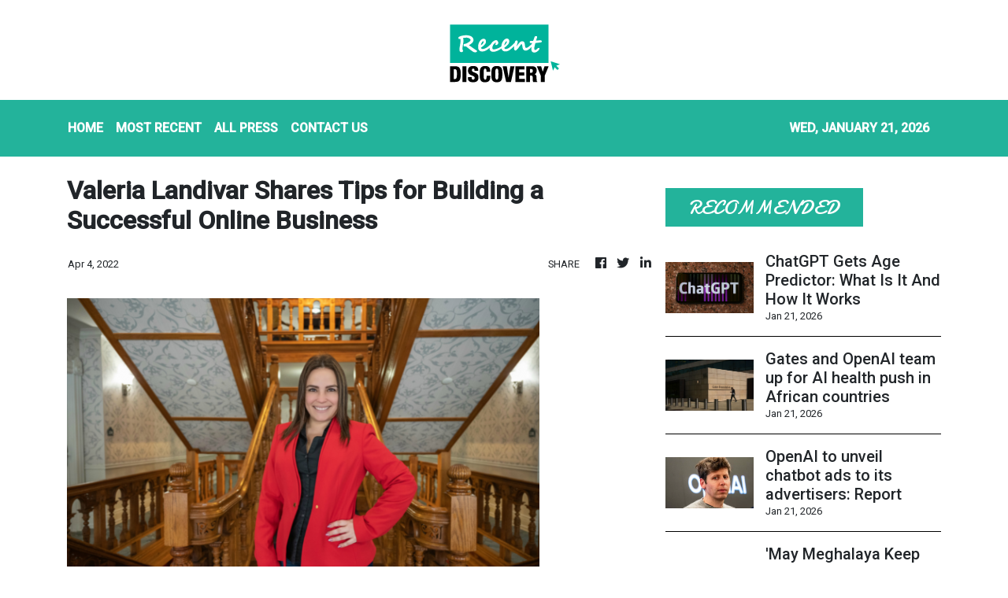

--- FILE ---
content_type: text/html
request_url: https://recentdiscovery.com/news/valeria-landivar-shares-tips-for-building-a-successful-online-business/373023
body_size: 943
content:
<!DOCTYPE html>
<html lang="en">
  <head>
    <meta charset="utf-8" />
    <title>Recent Discovery - World Of Science</title>
    <base href="/" />
    <meta
      name="description"
      content="We deliver to you the latest news, theories, and developments in the world of science. Open up your mind and understand the logic behind everything. Be prepared."
    />
    <meta name="viewport" content="width=device-width, initial-scale=1" />
    <link rel="icon" type="image/x-icon" href="favicon.ico" />

    <meta property="og:title" content="Recent Discovery - World Of Science" />
    <meta
      property="og:description"
      content="We deliver to you the latest news, theories, and developments in the world of science. Open up your mind and understand the logic behind everything. Be prepared."
    />
    <meta property="og:image" content="assets/img/logo.png" />
    <meta property="article:publisher" content="Recent Discovery" />
    <meta property="article:author" content="Recent Discovery" />
    <meta property="twitter:card" content="summary" />
    <meta property="twitter:title" content="Recent Discovery - World Of Science" />
    <meta
      property="twitter:description"
      content="We deliver to you the latest news, theories, and developments in the world of science. Open up your mind and understand the logic behind everything. Be prepared."
    />
    <meta property="twitter:image" content="assets/img/logo.png" />
    <link href="https://fonts.googleapis.com/css?family=Roboto:300,400,500&display=swap" rel="stylesheet" />
    <link href="https://fonts.googleapis.com/icon?family=Material+Icons" rel="stylesheet" />
    <!-- Google Analytics -->
    <script>
      (function (i, s, o, g, r, a, m) {
        i['GoogleAnalyticsObject'] = r;
        (i[r] =
          i[r] ||
          function () {
            (i[r].q = i[r].q || []).push(arguments);
          }),
          (i[r].l = 1 * new Date());
        (a = s.createElement(o)), (m = s.getElementsByTagName(o)[0]);
        a.async = 1;
        a.src = g;
        m.parentNode.insertBefore(a, m);
      })(window, document, 'script', 'https://www.google-analytics.com/analytics.js', 'ga');
      ga('create', 'UA-82391315-20', 'auto');
      ga('send', 'pageview');
    </script>
  <link rel="stylesheet" href="styles.22dd0e2afdc95e693021.css"></head>
  <body>
    <div class="wrap_body">
      <app-root></app-root>
    </div>
  <script src="runtime-es2015.66f393b991be9b7ee035.js" type="module"></script><script src="runtime-es5.66f393b991be9b7ee035.js" nomodule defer></script><script src="polyfills-es5.1a3c78b07cd6f16c6e9a.js" nomodule defer></script><script src="polyfills-es2015.1f913f16a2d346cc8bdc.js" type="module"></script><script src="scripts.423e8f522e7fbeeb83fa.js" defer></script><script src="main-es2015.27ef9ab46280a31aa894.js" type="module"></script><script src="main-es5.27ef9ab46280a31aa894.js" nomodule defer></script></body>
</html>


--- FILE ---
content_type: text/html; charset=utf-8
request_url: https://us-central1-vertical-news-network.cloudfunctions.net/get/fetch-include-rss
body_size: 23330
content:
[
  {
    "id": 112310882,
    "title": "'A New Beginning': TTV Dhinakaran's AMMK Rejoins NDA Ahead Of Assembly Elections In Tamil Nadu",
    "summary": "TTV Dhinakaran announced AMMK's return to the NDA, aiming to defeat DMK in Tamil Nadu ahead of the 2026 polls.",
    "slug": "a-new-beginning-ttv-dhinakarans-ammk-rejoins-nda-ahead-of-assembly-elections-in-tamil-nadu",
    "link": "https://www.news18.com/india/ttv-dhinakaran-ammk-rejoins-nda-tamil-nadu-assembly-election-2026-ws-l-9845735.html",
    "date_published": "2026-01-21T05:58:00.000Z",
    "images": "https://images.news18.com/ibnlive/uploads/2026/01/MixCollage-21-Jan-2026-11-18-AM-9294-2026-01-25bc2927635b9e06fd52c6178af8501e-3x2.jpg",
    "categories": "3492,4637,1005,1432,1436,2688,3484,3493,3552,3563,3566,4645,4654,4671,4728,4743,4751,4752,4758,4771,4772,4779,4780,4794,4795,4796,4797",
    "img_id": "0",
    "caption": "",
    "country": "India",
    "source_type": "rss",
    "source": "News18"
  },
  {
    "id": 112310881,
    "title": "'Manipulated My Son': In HC, Sunjay Kapur's Mother Accuses Daughter-In-Law Priya Of 'Trust Fraud'",
    "summary": "In her petition, the 80-year-old has questioned the legality of the “Rani Kapur Family Trust”, alleging that it was created through manipulation and conspiracy",
    "slug": "manipulated-my-son-in-hc-sunjay-kapurs-mother-accuses-daughterinlaw-priya-of-trust-fraud",
    "link": "https://www.news18.com/india/manipulated-my-son-in-hc-sunjay-kapurs-mother-accuses-daughter-in-law-priya-of-trust-fraud-ws-kl-9845885.html",
    "date_published": "2026-01-21T05:57:59.000Z",
    "images": "https://images.news18.com/ibnlive/uploads/2025/07/Rani-Kapur-2025-07-c0b391468794370d190b34da7ec2da75-3x2.png",
    "categories": "3492,4637,1005,1432,1436,2688,3484,3493,3552,3563,3566,4645,4654,4671,4728,4743,4751,4752,4758,4771,4772,4779,4780,4794,4795,4796,4797",
    "img_id": "0",
    "caption": "",
    "country": "India",
    "source_type": "rss",
    "source": "News18"
  },
  {
    "id": 112310883,
    "title": "Unidentified Youths Brandish Swords, Abuse Residents In Mumbai Day After NMMC Results | Video",
    "summary": "After NMMC results, youths with swords caused chaos in Ishwar Nagar and Sadhguru Nagar.",
    "slug": "unidentified-youths-brandish-swords-abuse-residents-in-mumbai-day-after-nmmc-results-video",
    "link": "https://www.news18.com/india/unidentified-youths-brandish-swords-abuse-residents-in-mumbai-day-after-nmmc-results-video-ws-l-9845873.html",
    "date_published": "2026-01-21T05:48:51.000Z",
    "images": "https://images.news18.com/ibnlive/uploads/2026/01/Untitled-design-3-2026-01-ef6a56ea7346fc22b286947b7c3e8835-3x2.png",
    "categories": "3492,4637,1005,1432,1436,2688,3484,3493,3552,3563,3566,4645,4654,4671,4728,4743,4751,4752,4758,4771,4772,4779,4780,4794,4795,4796,4797",
    "img_id": "0",
    "caption": "",
    "country": "India",
    "source_type": "rss",
    "source": "News18"
  },
  {
    "id": 112310884,
    "title": "CJM Transferred Weeks After Ordering FIR Against UP Super Cop Anuj Chaudhary Over Sambhal Violence",
    "summary": "On January 9, CJM Vibhanshu Sudhir had ordered an FIR against Anuj Chaudhary and 20 other policemen, following a complaint over firing in Sambhal in November 2024.",
    "slug": "cjm-transferred-weeks-after-ordering-fir-against-up-super-cop-anuj-chaudhary-over-sambhal-violence",
    "link": "https://www.news18.com/india/cjm-transferred-weeks-after-ordering-fir-against-up-super-cop-anuj-chaudhary-over-sambhal-violence-ws-bl-9845616.html",
    "date_published": "2026-01-21T05:36:23.000Z",
    "images": "https://images.news18.com/ibnlive/uploads/2026/01/anuj-chaudhary-2026-01-81697b136e02a728d6d6ffeb8d52852a-3x2.png",
    "categories": "3492,4637,1005,1432,1436,2688,3484,3493,3552,3563,3566,4645,4654,4671,4728,4743,4751,4752,4758,4771,4772,4779,4780,4794,4795,4796,4797",
    "img_id": "0",
    "caption": "",
    "country": "India",
    "source_type": "rss",
    "source": "News18"
  },
  {
    "id": 112310885,
    "title": "100 Dogs Poisoned To Death Near Hyderabad Days After Over 500 Canines Killed Across Telangana",
    "summary": "According to the reports, the police suspect that the killings have been carried out by professionals at the behest of the village sarpanch and his aides.",
    "slug": "100-dogs-poisoned-to-death-near-hyderabad-days-after-over-500-canines-killed-across-telangana",
    "link": "https://www.news18.com/cities/hyderabad-news/100-dogs-poisoned-to-death-near-hyderabad-days-after-over-500-canines-killed-across-telangana-9845736.html",
    "date_published": "2026-01-21T05:31:42.000Z",
    "images": "https://images.news18.com/ibnlive/uploads/2025/08/image-2025-08-49e29eb838a44f57cbdc5619cc47c197-3x2.jpg",
    "categories": "3492,4637,1005,1432,1436,2688,3484,3493,3552,3563,3566,4645,4654,4671,4728,4743,4751,4752,4758,4771,4772,4779,4780,4794,4795,4796,4797",
    "img_id": "0",
    "caption": "",
    "country": "India",
    "source_type": "rss",
    "source": "News18"
  },
  {
    "id": 112310886,
    "title": "Bengaluru Shivers As Severe Cold, Dry Weather Grips State, IMD Issues Warning",
    "summary": "The IMD has issued a weather warning for Karnataka as extreme cold and dry conditions prevail across the state including Bengaluru.",
    "slug": "bengaluru-shivers-as-severe-cold-dry-weather-grips-state-imd-issues-warning",
    "link": "https://www.news18.com/photogallery/india/bengaluru-shivers-as-severe-cold-dry-weather-grips-state-imd-issues-warning-skn-ws-l-9845719.html",
    "date_published": "2026-01-21T05:31:31.000Z",
    "images": "https://images.news18.com/ibnlive/uploads/2026/01/Misty-Mornings-2026-01-ad5bd382c7f343947720667cc5890b33-3x2.jpg",
    "categories": "3492,4637,1005,1432,1436,2688,3484,3493,3552,3563,3566,4645,4654,4671,4728,4743,4751,4752,4758,4771,4772,4779,4780,4794,4795,4796,4797",
    "img_id": "0",
    "caption": "",
    "country": "India",
    "source_type": "rss",
    "source": "News18"
  },
  {
    "id": 112310887,
    "title": "Modi Govt Asks States To Set Up AI Task Forces In Police, 70% Personnel To Be Trained | Exclusive",
    "summary": "The MHA will develop a comprehensive framework to leverage AI for intelligence gathering, real-time threat detection, and rapid analysis of crime patterns and security risks.",
    "slug": "modi-govt-asks-states-to-set-up-ai-task-forces-in-police-70-personnel-to-be-trained-exclusive",
    "link": "https://www.news18.com/india/modi-govt-asks-states-to-set-up-ai-task-forces-in-police-70-personnel-to-be-trained-exclusive-ws-el-9845760.html",
    "date_published": "2026-01-21T05:18:26.000Z",
    "images": "https://images.news18.com/ibnlive/uploads/2026/01/image-2026-01-6d6271ff29a8f456e32b0a9917a63ce3-3x2.jpg",
    "categories": "3492,4637,1005,1432,1436,2688,3484,3493,3552,3563,3566,4645,4654,4671,4728,4743,4751,4752,4758,4771,4772,4779,4780,4794,4795,4796,4797",
    "img_id": "0",
    "caption": "",
    "country": "India",
    "source_type": "rss",
    "source": "News18"
  },
  {
    "id": 112311804,
    "title": "Rapido FY25 revenue jumps 44% to Rs 934 crore, loss narrows 30% to Rs 258 crore ",
    "summary": "Bengaluru-based Rapido's net loss for FY25 came in at Rs 258 crore, down 30% from the year ended March 2024. This was mainly on a marked improvement in operating leverage, with its Ebitda losses (or operating losses) coming down to Rs 104 crore against Rs 409 crore in FY24.",
    "slug": "rapido-fy25-revenue-jumps-44-to-rs-934-crore-loss-narrows-30-to-rs-258-crore-",
    "link": "https://economictimes.indiatimes.com/tech/startups/rapido-fy25-revenue-jumps-44-to-rs-934-crore-loss-narrows-30-to-rs-258-crore/articleshow/126933160.cms",
    "date_published": "2026-01-21T05:15:36.000Z",
    "images": "https://img.etimg.com/photo/msid-126933160,imgsize-369466.cms",
    "categories": "3492,4637,1005,1432,1436,2688,3484,3493,3552,3563,3566,4645,4654,4671,4728,4743,4751,4752,4758,4771,4772,4779,4780,4794,4795,4796,4797",
    "img_id": "0",
    "caption": "",
    "country": "India",
    "source_type": "rss",
    "source": "Economic Times"
  },
  {
    "id": 112310879,
    "title": "Elon Musk Claims ChatGPT ‘Persuaded’ Man To Carry Out ‘Murder-Suicide’—'This Is Diabolical’",
    "summary": "Elon Musk also referenced his own legal battle with OpenAI and CEO Sam Altman, saying, \"Can’t wait to start the trial.\"",
    "slug": "elon-musk-claims-chatgpt-persuaded-man-to-carry-out-murdersuicidethis-is-diabolical",
    "link": "https://www.news18.com/viral/elon-musk-calls-chatgpt-diabolical-after-murder-suicide-lawsuit-against-openai-aa-ws-l-9845686.html",
    "date_published": "2026-01-21T05:12:03.000Z",
    "images": "https://images.news18.com/ibnlive/uploads/2025/09/Created-in-1931-this-choker-featured-platinum-rubies-diamonds-and-elegant-pearls-2025-09-08T180547.174-2025-09-afc8c7fde760b39a9f6202d4a8775126-3x2.png",
    "categories": "3492,4637,1005,1432,1436,2688,3484,3493,3552,3563,3566,4645,4654,4671,4728,4743,4751,4752,4758,4771,4772,4779,4780,4794,4795,4796,4797",
    "img_id": "0",
    "caption": "",
    "country": "India",
    "source_type": "rss",
    "source": "News18"
  },
  {
    "id": 112310878,
    "title": "ChatGPT Gets Age Predictor: What Is It And How It Works",
    "summary": "OpenAI is aware about under-age users on ChatGPT and it is building a system to predict their age or let them verify it.",
    "slug": "chatgpt-gets-age-predictor-what-is-it-and-how-it-works",
    "link": "https://www.news18.com/tech/chatgpt-gets-age-predictor-what-is-it-and-how-it-works-9845682.html",
    "date_published": "2026-01-21T05:11:56.000Z",
    "images": "https://images.news18.com/ibnlive/uploads/2025/12/image-1600x900-4-2025-12-cf37f894f28c7484b9ead7222f04b886-3x2.png",
    "categories": "3492,4637,1005,1432,1436,2688,3484,3493,3552,3563,3566,4645,4654,4671,4728,4743,4751,4752,4758,4771,4772,4779,4780,4794,4795,4796,4797",
    "img_id": "0",
    "caption": "",
    "country": "India",
    "source_type": "rss",
    "source": "News18"
  },
  {
    "id": 112311805,
    "title": "Gates and OpenAI team up for AI health push in African countries ",
    "summary": "The partnership, called Horizon1000, plans to work with ‌African leaders ‌to work out how best to use the technology, starting ‌with Rwanda.",
    "slug": "gates-and-openai-team-up-for-ai-health-push-in-african-countries-",
    "link": "https://economictimes.indiatimes.com/tech/artificial-intelligence/gates-and-openai-team-up-for-ai-health-push-in-african-countries/articleshow/126931747.cms",
    "date_published": "2026-01-21T05:06:10.000Z",
    "images": "https://img.etimg.com/photo/msid-126931747,imgsize-124688.cms",
    "categories": "3492,4637,1005,1432,1436,2688,3484,3493,3552,3563,3566,4645,4654,4671,4728,4743,4751,4752,4758,4771,4772,4779,4780,4794,4795,4796,4797",
    "img_id": "0",
    "caption": "",
    "country": "India",
    "source_type": "rss",
    "source": "Economic Times"
  },
  {
    "id": 112311806,
    "title": "OpenAI to unveil chatbot ads to its advertisers: Report ",
    "summary": "OpenAI is asking that to a small pool of advertisers for less than $1 ‌million in ‌spending commitments each over a several week trial period, with ‌ads launching in early February, the report said.",
    "slug": "openai-to-unveil-chatbot-ads-to-its-advertisers-report-",
    "link": "https://economictimes.indiatimes.com/tech/artificial-intelligence/openai-to-unveil-chatbot-ads-to-its-advertisers-report/articleshow/126921194.cms",
    "date_published": "2026-01-21T05:01:14.000Z",
    "images": "https://img.etimg.com/photo/msid-126921194,imgsize-47682.cms",
    "categories": "3492,4637,1005,1432,1436,2688,3484,3493,3552,3563,3566,4645,4654,4671,4728,4743,4751,4752,4758,4771,4772,4779,4780,4794,4795,4796,4797",
    "img_id": "0",
    "caption": "",
    "country": "India",
    "source_type": "rss",
    "source": "Economic Times"
  },
  {
    "id": 112310888,
    "title": "'May Meghalaya Keep Scaling New Heights': PM Modi Extends Greetings On Statehood Day",
    "summary": "Prime Minister Narendra Modi sent his best wishes to the people of Meghalaya on their 54th Statehood Day.",
    "slug": "may-meghalaya-keep-scaling-new-heights-pm-modi-extends-greetings-on-statehood-day",
    "link": "https://www.news18.com/india/may-meghalaya-keep-scaling-new-heights-pm-modi-extends-greetings-on-statehood-day-ws-l-9845673.html",
    "date_published": "2026-01-21T04:49:30.000Z",
    "images": "https://images.news18.com/ibnlive/uploads/2026/01/pm-modi-guj-7-2026-01-cfb58f50156a373ad47a0e0bc241ea6b-3x2.jpg",
    "categories": "3492,4637,1005,1432,1436,2688,3484,3493,3552,3563,3566,4645,4654,4671,4728,4743,4751,4752,4758,4771,4772,4779,4780,4794,4795,4796,4797",
    "img_id": "0",
    "caption": "",
    "country": "India",
    "source_type": "rss",
    "source": "News18"
  },
  {
    "id": 112310880,
    "title": "Realme P4 Power 5G India Launch Date Announced: Comes With 10,001mAh Battery",
    "summary": "Realme P4 Power 5G is launching in India this month as well and the company has offered more insights about it.",
    "slug": "realme-p4-power-5g-india-launch-date-announced-comes-with-10001mah-battery",
    "link": "https://www.news18.com/tech/realme-p4-power-5g-india-launch-date-announced-comes-with-10001mah-battery-9845348.html",
    "date_published": "2026-01-21T04:44:49.000Z",
    "images": "https://images.news18.com/ibnlive/uploads/2026/01/Realme-P4-Power-5G-India-launch-date-2026-01-05d879fb5a35c687ef466bb9eb69db8d-3x2.jpg",
    "categories": "3492,4637,1005,1432,1436,2688,3484,3493,3552,3563,3566,4645,4654,4671,4728,4743,4751,4752,4758,4771,4772,4779,4780,4794,4795,4796,4797",
    "img_id": "0",
    "caption": "",
    "country": "India",
    "source_type": "rss",
    "source": "News18"
  },
  {
    "id": 112310889,
    "title": "Major Train Accident Averted Near Jaipur After Iron Rods, Metal Angles Found On Railway Track",
    "summary": "A major accident was averted near Jaipur when iron rods were found on the Maharajas' Express track. The loco pilot stopped the train in time. Investigation is underway.",
    "slug": "major-train-accident-averted-near-jaipur-after-iron-rods-metal-angles-found-on-railway-track",
    "link": "https://www.news18.com/india/train-accident-averted-rajasthan-jaipur-maharajas-express-train-iron-rods-found-on-railway-track-ws-l-9845634.html",
    "date_published": "2026-01-21T04:43:32.000Z",
    "images": "https://images.news18.com/ibnlive/uploads/2026/01/MixCollage-21-Jan-2026-10-07-AM-4195-2026-01-21ef1969682501122ce198412d18ef5e-3x2.jpg",
    "categories": "3492,4637,1005,1432,1436,2688,3484,3493,3552,3563,3566,4645,4654,4671,4728,4743,4751,4752,4758,4771,4772,4779,4780,4794,4795,4796,4797",
    "img_id": "0",
    "caption": "",
    "country": "India",
    "source_type": "rss",
    "source": "News18"
  },
  {
    "id": 112310890,
    "title": "Russian Man, Who Killed Two Women Named Elena In Goa, Says His Mother Shared Their Name",
    "summary": "Alexei Leonov was arrested in Goa for murdering two Russian women, Elena Kasthanova and Elena Vaneeva.",
    "slug": "russian-man-who-killed-two-women-named-elena-in-goa-says-his-mother-shared-their-name",
    "link": "https://www.news18.com/india/russian-man-who-killed-two-women-named-elena-in-goa-says-his-mother-shared-their-name-ws-l-9845584.html",
    "date_published": "2026-01-21T04:33:45.000Z",
    "images": "https://images.news18.com/ibnlive/uploads/2025/06/Untitled-design-2025-06-02T231146.179-2025-06-999dc0e96263f066362f881240743ec9-3x2.jpg",
    "categories": "3492,4637,1005,1432,1436,2688,3484,3493,3552,3563,3566,4645,4654,4671,4728,4743,4751,4752,4758,4771,4772,4779,4780,4794,4795,4796,4797",
    "img_id": "0",
    "caption": "",
    "country": "India",
    "source_type": "rss",
    "source": "News18"
  },
  {
    "id": 112310891,
    "title": "Sanatan Dharma Row: HC Quashes FIR Against BJP Leader, Calls Udhayanidhi's Remark 'Hate Speech'",
    "summary": "The court expressed concern that legal action was initiated against those reacting to the speech, while no case had been registered against the person who made the remarks.",
    "slug": "sanatan-dharma-row-hc-quashes-fir-against-bjp-leader-calls-udhayanidhis-remark-hate-speech",
    "link": "https://www.news18.com/india/sanatan-dharma-row-hc-quashes-fir-against-bjp-leader-calls-udhayanidhis-remark-hate-speech-9845635.html",
    "date_published": "2026-01-21T04:30:18.000Z",
    "images": "https://images.news18.com/ibnlive/uploads/2026/01/Untitled-design-2026-01-21T095929.187-2026-01-bd0367f2e2e4cba80fc24709446d909b-3x2.jpg",
    "categories": "3492,4637,1005,1432,1436,2688,3484,3493,3552,3563,3566,4645,4654,4671,4728,4743,4751,4752,4758,4771,4772,4779,4780,4794,4795,4796,4797",
    "img_id": "0",
    "caption": "",
    "country": "India",
    "source_type": "rss",
    "source": "News18"
  },
  {
    "id": 112299104,
    "title": "Bangladesh Left Out Of Election Commission's Global Conference In Delhi Amid Security Concerns",
    "summary": "Bangladesh was not invited to the India International Conference on Democracy and Election Management due to political instability, while Sri Lanka and Nepal will participate.",
    "slug": "bangladesh-left-out-of-election-commissions-global-conference-in-delhi-amid-security-concerns",
    "link": "https://www.news18.com/india/bangladesh-not-invited-to-eci-global-conference-security-concerns-political-instability-iicdem-2026-ws-l-9845578.html",
    "date_published": "2026-01-21T04:14:15.000Z",
    "images": "https://images.news18.com/ibnlive/uploads/2026/01/MixCollage-21-Jan-2026-09-42-AM-8663-2026-01-d64f00cb82baeaf4749502c458f25cc4-3x2.jpg",
    "categories": "3492,4637,1005,1432,1436,2688,3484,3493,3552,3563,3566,4645,4654,4671,4728,4743,4751,4752,4758,4771,4772,4779,4780,4794,4795,4796,4797",
    "img_id": "0",
    "caption": "",
    "country": "India",
    "source_type": "rss",
    "source": "News18"
  },
  {
    "id": 112299105,
    "title": "‘Don’t Politicise’: Udupi Official Clarifies Saffron Flag Display After Congress Seeks Action",
    "summary": "The clarification came after the Udupi District Congress Committee sought disciplinary action against the district commissioner.",
    "slug": "dont-politicise-udupi-official-clarifies-saffron-flag-display-after-congress-seeks-action",
    "link": "https://www.news18.com/india/dont-politicise-udupi-official-clarifies-saffron-flag-display-after-congress-seeks-action-9845585.html",
    "date_published": "2026-01-21T04:02:06.000Z",
    "images": "https://images.news18.com/ibnlive/uploads/2026/01/Untitled-design-2026-01-21T092732.045-2026-01-513d8f021fd72b74ad905ea9b182b108-3x2.jpg",
    "categories": "3492,4637,1005,1432,1436,2688,3484,3493,3552,3563,3566,4645,4654,4671,4728,4743,4751,4752,4758,4771,4772,4779,4780,4794,4795,4796,4797",
    "img_id": "0",
    "caption": "",
    "country": "India",
    "source_type": "rss",
    "source": "News18"
  },
  {
    "id": 112300470,
    "title": "Philippines to restore access to Grok after developer commits to safety fixes ",
    "summary": "The move ⁠to block came as governments and regulators from Europe to Asia cracked down on sexually explicit content generated by Grok on the social media platform X, launching probes, imposing bans and demanding safeguards.",
    "slug": "philippines-to-restore-access-to-grok-after-developer-commits-to-safety-fixes-",
    "link": "https://economictimes.indiatimes.com/tech/technology/philippines-to-restore-access-to-grok-after-developer-commits-to-safety-fixes/articleshow/126922546.cms",
    "date_published": "2026-01-21T03:54:27.000Z",
    "images": "https://img.etimg.com/photo/msid-126922546,imgsize-14500.cms",
    "categories": "3492,4637,1005,1432,1436,2688,3484,3493,3552,3563,3566,4645,4654,4671,4728,4743,4751,4752,4758,4771,4772,4779,4780,4794,4795,4796,4797",
    "img_id": "0",
    "caption": "",
    "country": "India",
    "source_type": "rss",
    "source": "Economic Times"
  },
  {
    "id": 112299106,
    "title": "‘Trusted Partner With Stable Policies’: Vaishnaw Says World Looks To India As Key Global Player",
    "summary": "Vaishnaw said India’s progress under Prime Minister Narendra Modi has become a major point of discussion among global leaders and policymakers in Switzerland.",
    "slug": "trusted-partner-with-stable-policies-vaishnaw-says-world-looks-to-india-as-key-global-player",
    "link": "https://www.news18.com/india/trusted-partner-with-stable-policies-vaishnaw-says-world-looks-to-india-as-key-global-player-ws-l-9845577.html",
    "date_published": "2026-01-21T03:52:26.000Z",
    "images": "https://images.news18.com/ibnlive/uploads/2025/03/Ashwini-Vaishnaw-2025-03-678d2f80dc44952217f84a283889363c-3x2.jpg",
    "categories": "3492,4637,1005,1432,1436,2688,3484,3493,3552,3563,3566,4645,4654,4671,4728,4743,4751,4752,4758,4771,4772,4779,4780,4794,4795,4796,4797",
    "img_id": "0",
    "caption": "",
    "country": "India",
    "source_type": "rss",
    "source": "News18"
  },
  {
    "id": 112299101,
    "title": "Samsung’s Bixby With Perplexity AI Is Rolling Out In Beta With One UI 8.5 Update: What It Offers",
    "summary": "Samsung is not giving up on Bixby and the new assistant will be getting an AI boost courtesy Perplexity.",
    "slug": "samsungs-bixby-with-perplexity-ai-is-rolling-out-in-beta-with-one-ui-85-update-what-it-offers",
    "link": "https://www.news18.com/tech/samsungs-bixby-with-perplexity-ai-is-rolling-out-in-beta-with-one-ui-8-5-update-what-it-offers-9845347.html",
    "date_published": "2026-01-21T03:44:48.000Z",
    "images": "https://images.news18.com/ibnlive/uploads/2025/08/samsung-2025-08-751be6e8fd4edadddb6a0b0c6bfe4569-3x2.jpg",
    "categories": "3492,4637,1005,1432,1436,2688,3484,3493,3552,3563,3566,4645,4654,4671,4728,4743,4751,4752,4758,4771,4772,4779,4780,4794,4795,4796,4797",
    "img_id": "0",
    "caption": "",
    "country": "India",
    "source_type": "rss",
    "source": "News18"
  },
  {
    "id": 112299107,
    "title": "UP Secures Rs 9,750 Crore MoUs At Davos 2026 In Mega Boost To Clean Energy, AI, Defence",
    "summary": "Uttar Pradesh, led by Suresh Kumar Khanna, secured Rs 9,750 crore MoUs at Davos 2026 with SAEL Industries, Sify Technologies, and Yeoman.",
    "slug": "up-secures-rs-9750-crore-mous-at-davos-2026-in-mega-boost-to-clean-energy-ai-defence",
    "link": "https://www.news18.com/india/up-secures-rs-9750-crore-mous-at-davos-2026-in-mega-boost-to-clean-energy-ai-defence-ws-l-9845540.html",
    "date_published": "2026-01-21T03:43:05.000Z",
    "images": "https://images.news18.com/ibnlive/uploads/2026/01/Untitled-design-2-2026-01-d0fde0cc8ebedff7541a75e70d890954-3x2.png",
    "categories": "3492,4637,1005,1432,1436,2688,3484,3493,3552,3563,3566,4645,4654,4671,4728,4743,4751,4752,4758,4771,4772,4779,4780,4794,4795,4796,4797",
    "img_id": "0",
    "caption": "",
    "country": "India",
    "source_type": "rss",
    "source": "News18"
  },
  {
    "id": 112299108,
    "title": "Kerala Lottery Result Today 21-01-2026: Dhanalekshmi DL-36 Winning Numbers Live",
    "summary": "Kerala Lottery Dhanalekshmi DL 36 results for January 21, 2026, are out. Check live winning numbers, prize details, and claim process updates here.",
    "slug": "kerala-lottery-result-today-21012026-dhanalekshmi-dl36-winning-numbers-live",
    "link": "https://www.news18.com/india/kerala-lottery-result-today-dhanalekshmi-dl36-21-01-2026-aa-ws-e-9843326.html",
    "date_published": "2026-01-21T03:30:45.000Z",
    "images": "https://images.news18.com/ibnlive/uploads/2026/01/image-2026-01-7b6cf61d0054dbfda6279f40ae693138-3x2.jpg",
    "categories": "3492,4637,1005,1432,1436,2688,3484,3493,3552,3563,3566,4645,4654,4671,4728,4743,4751,4752,4758,4771,4772,4779,4780,4794,4795,4796,4797",
    "img_id": "0",
    "caption": "",
    "country": "India",
    "source_type": "rss",
    "source": "News18"
  },
  {
    "id": 112300471,
    "title": "OpenAI unveils plan to keep data-center energy costs in check ",
    "summary": "Stargate is a $500 billion, multi-year initiative to build AI data ‌centers for ‌training and inference, backed by major investors including Oracle. U.S. ‌President Donald Trump supported the initiative when it was first announced in January 2025.",
    "slug": "openai-unveils-plan-to-keep-datacenter-energy-costs-in-check-",
    "link": "https://economictimes.indiatimes.com/tech/artificial-intelligence/openai-unveils-plan-to-keep-data-center-energy-costs-in-check/articleshow/126919029.cms",
    "date_published": "2026-01-21T03:28:23.000Z",
    "images": "https://img.etimg.com/photo/msid-126919029,imgsize-1037964.cms",
    "categories": "3492,4637,1005,1432,1436,2688,3484,3493,3552,3563,3566,4645,4654,4671,4728,4743,4751,4752,4758,4771,4772,4779,4780,4794,4795,4796,4797",
    "img_id": "0",
    "caption": "",
    "country": "India",
    "source_type": "rss",
    "source": "Economic Times"
  },
  {
    "id": 112299109,
    "title": "Questioned Over 40 Death Claims, LIC Officer Set Ablaze By Colleague In Madurai",
    "summary": "Police arrested D Ram for murdering A Kalyani Nambi in the LIC office, staging it as a fire accident. Evidence and confession revealed a dispute over pending death claim files.",
    "slug": "questioned-over-40-death-claims-lic-officer-set-ablaze-by-colleague-in-madurai",
    "link": "https://www.news18.com/india/madurai-lic-officer-set-ablaze-by-colleague-over-pending-death-claims-probe-reveals-murder-ws-l-9845508.html",
    "date_published": "2026-01-21T03:27:45.000Z",
    "images": "https://images.news18.com/ibnlive/uploads/2026/01/crime-2026-01-8c3008bd17ba5b181f5c78d53ec8942e-3x2.jpg",
    "categories": "3492,4637,1005,1432,1436,2688,3484,3493,3552,3563,3566,4645,4654,4671,4728,4743,4751,4752,4758,4771,4772,4779,4780,4794,4795,4796,4797",
    "img_id": "0",
    "caption": "",
    "country": "India",
    "source_type": "rss",
    "source": "News18"
  },
  {
    "id": 112300472,
    "title": "Mubadala targets opportunities in AI and robotics, CEO says ",
    "summary": "The $330 billion fund ‌has been expanding its technology portfolio in recent years, with stakes in companies spanning semiconductors, data centres and AI infrastructure.",
    "slug": "mubadala-targets-opportunities-in-ai-and-robotics-ceo-says-",
    "link": "https://economictimes.indiatimes.com/tech/artificial-intelligence/mubadala-targets-opportunities-in-ai-and-robotics-ceo-says/articleshow/126915794.cms",
    "date_published": "2026-01-21T03:05:12.000Z",
    "images": "https://img.etimg.com/photo/msid-126915794,imgsize-98768.cms",
    "categories": "3492,4637,1005,1432,1436,2688,3484,3493,3552,3563,3566,4645,4654,4671,4728,4743,4751,4752,4758,4771,4772,4779,4780,4794,4795,4796,4797",
    "img_id": "0",
    "caption": "",
    "country": "India",
    "source_type": "rss",
    "source": "Economic Times"
  },
  {
    "id": 112299110,
    "title": "'Not Reform But Political Insecurity': Karnataka BJP Slams Congress Govt Over Ballot Paper Move",
    "summary": "BJP leader R Ashoka said abandoning electronic voting machines (EVMs) exposed the Congress’s fear of electoral defeat.",
    "slug": "not-reform-but-political-insecurity-karnataka-bjp-slams-congress-govt-over-ballot-paper-move",
    "link": "https://www.news18.com/india/not-reform-but-political-insecurity-karnataka-bjp-slams-congress-govt-over-ballot-paper-move-9845499.html",
    "date_published": "2026-01-21T03:03:40.000Z",
    "images": "https://images.news18.com/ibnlive/uploads/2025/09/Senior-BJP-leader-and-Leader-of-the-Opposition-in-the-Karnataka-Assembly-R-Ashoka-2025-09-90f81d16673ee920f4d31dafff379ea2-3x2.jpg",
    "categories": "3492,4637,1005,1432,1436,2688,3484,3493,3552,3563,3566,4645,4654,4671,4728,4743,4751,4752,4758,4771,4772,4779,4780,4794,4795,4796,4797",
    "img_id": "0",
    "caption": "",
    "country": "India",
    "source_type": "rss",
    "source": "News18"
  },
  {
    "id": 112299111,
    "title": "India’s First Vande Bharat Sleeper Fully Booked Within Hours Of Ticket Sale — Check Launch Date, Route & Timings",
    "summary": "India’s first Vande Bharat Sleeper Train connects Howrah Junction in West Bengal with Kamakhya Junction (Guwahati) in Assam.",
    "slug": "indias-first-vande-bharat-sleeper-fully-booked-within-hours-of-ticket-sale-check-launch-date-route-timings",
    "link": "https://www.news18.com/photogallery/auto/indias-first-vande-bharat-sleeper-fully-booked-within-hours-of-ticket-sale-aa-ws-l-9845436.html",
    "date_published": "2026-01-21T02:57:29.000Z",
    "images": "https://images.news18.com/ibnlive/uploads/2026/01/Untitled-design-2026-01-21T082532.000-2026-01-4ca54413a2f9b99403b81ba96464afa8-3x2.jpg",
    "categories": "3492,4637,1005,1432,1436,2688,3484,3493,3552,3563,3566,4645,4654,4671,4728,4743,4751,4752,4758,4771,4772,4779,4780,4794,4795,4796,4797",
    "img_id": "0",
    "caption": "",
    "country": "India",
    "source_type": "rss",
    "source": "News18"
  },
  {
    "id": 112300473,
    "title": "AI benefits must be distributed evenly to avoid it becoming a bubble: Nadella ",
    "summary": "Speaking at a session at Davos during the World Economic Forum Annual Meeting, Nadella said it will be a \"tell-tale\" sign of a bubble if all the AI talk focused only on the supply side or the technology companies.",
    "slug": "ai-benefits-must-be-distributed-evenly-to-avoid-it-becoming-a-bubble-nadella-",
    "link": "https://economictimes.indiatimes.com/tech/artificial-intelligence/ai-benefits-must-be-distributed-evenly-to-avoid-it-becoming-a-bubble-nadella/articleshow/126914460.cms",
    "date_published": "2026-01-21T02:56:37.000Z",
    "images": "https://img.etimg.com/photo/msid-126914460,imgsize-71974.cms",
    "categories": "3492,4637,1005,1432,1436,2688,3484,3493,3552,3563,3566,4645,4654,4671,4728,4743,4751,4752,4758,4771,4772,4779,4780,4794,4795,4796,4797",
    "img_id": "0",
    "caption": "",
    "country": "India",
    "source_type": "rss",
    "source": "Economic Times"
  },
  {
    "id": 112299102,
    "title": "Vivo X200T India Launch Date And Specs Confirmed: What We Know",
    "summary": "Vivo X200T is launching in India this month itself and the company has shared more details about the device.",
    "slug": "vivo-x200t-india-launch-date-and-specs-confirmed-what-we-know",
    "link": "https://www.news18.com/tech/vivo-x200t-india-launch-date-and-specs-confirmed-what-we-know-9845346.html",
    "date_published": "2026-01-21T02:56:17.000Z",
    "images": "https://images.news18.com/ibnlive/uploads/2026/01/Vivo-X200T-India-launch-specs-and-more-2026-01-0a220c0417df463494b898709c49bf32-3x2.jpg",
    "categories": "3492,4637,1005,1432,1436,2688,3484,3493,3552,3563,3566,4645,4654,4671,4728,4743,4751,4752,4758,4771,4772,4779,4780,4794,4795,4796,4797",
    "img_id": "0",
    "caption": "",
    "country": "India",
    "source_type": "rss",
    "source": "News18"
  },
  {
    "id": 112300474,
    "title": "Wipro CEO sees growing demand for IT services from AI ",
    "summary": "As budget constraints loosen, Wipro is bidding for several small AI deals alongside large- and ‌mega-deals, Pallia said on the sidelines of the World Economic Forum's annual meeting in Davos, Switzerland, without providing details. \"We'll go after both (small and large deals) because different clients, different industries, and different markets are at different maturity stages,\" he told ​the Reuters Global Markets Forum.",
    "slug": "wipro-ceo-sees-growing-demand-for-it-services-from-ai-",
    "link": "https://economictimes.indiatimes.com/tech/information-tech/wipro-ceo-sees-growing-demand-for-it-services-from-ai/articleshow/126914110.cms",
    "date_published": "2026-01-21T02:52:43.000Z",
    "images": "https://img.etimg.com/photo/msid-126914110,imgsize-120864.cms",
    "categories": "3492,4637,1005,1432,1436,2688,3484,3493,3552,3563,3566,4645,4654,4671,4728,4743,4751,4752,4758,4771,4772,4779,4780,4794,4795,4796,4797",
    "img_id": "0",
    "caption": "",
    "country": "India",
    "source_type": "rss",
    "source": "Economic Times"
  },
  {
    "id": 112300475,
    "title": "Brazil gives Musk's xAI 30 days to tackle fake sexualised content from Grok ",
    "summary": "The Brazilian ‌consumer protection agency Senacon, data protection authority ANPD and the Office of Federal Prosecutors said they can take further administrative or judicial measures if X does not ​comply.",
    "slug": "brazil-gives-musks-xai-30-days-to-tackle-fake-sexualised-content-from-grok-",
    "link": "https://economictimes.indiatimes.com/tech/artificial-intelligence/brazil-gives-musks-xai-30-days-to-tackle-fake-sexualised-content-from-grok/articleshow/126913867.cms",
    "date_published": "2026-01-21T02:50:46.000Z",
    "images": "https://img.etimg.com/photo/msid-126913867,imgsize-33108.cms",
    "categories": "3492,4637,1005,1432,1436,2688,3484,3493,3552,3563,3566,4645,4654,4671,4728,4743,4751,4752,4758,4771,4772,4779,4780,4794,4795,4796,4797",
    "img_id": "0",
    "caption": "",
    "country": "India",
    "source_type": "rss",
    "source": "Economic Times"
  },
  {
    "id": 112299112,
    "title": "Sambhal CJM Transferred Among 14 Officers By Allahabad HC; Had Ordered FIR In 2024 Violence",
    "summary": "Allahabad High Court transferred 14 judicial officers; Vibhanshu Sudheer, CJM Sambhal, moves to Sultanpur, replaced by Aditya Singh.",
    "slug": "sambhal-cjm-transferred-among-14-officers-by-allahabad-hc-had-ordered-fir-in-2024-violence",
    "link": "https://www.news18.com/india/sambhal-cjm-transferred-among-14-officers-by-allahabad-hc-had-ordered-fir-in-2024-violence-ws-l-9845441.html",
    "date_published": "2026-01-21T02:49:36.000Z",
    "images": "https://images.news18.com/ibnlive/uploads/2025/06/Untitled-design-2025-06-08T235111.344-2025-06-b7ce478a35f8776cfa462bd55a986144-3x2.jpg",
    "categories": "3492,4637,1005,1432,1436,2688,3484,3493,3552,3563,3566,4645,4654,4671,4728,4743,4751,4752,4758,4771,4772,4779,4780,4794,4795,4796,4797",
    "img_id": "0",
    "caption": "",
    "country": "India",
    "source_type": "rss",
    "source": "News18"
  },
  {
    "id": 112300476,
    "title": "OpenAI rolls out age prediction on ChatGPT ",
    "summary": "OpenAI's ‌CEO of applications, Fidji Simo, had in December said that she expects \"adult mode\" to debut within ChatGPT in the first quarter of 2026, following chief executive Sam Altman's comments about allowing mature content for users ‍who verify their age.",
    "slug": "openai-rolls-out-age-prediction-on-chatgpt-",
    "link": "https://economictimes.indiatimes.com/tech/technology/openai-rolls-out-age-prediction-on-chatgpt/articleshow/126912994.cms",
    "date_published": "2026-01-21T02:43:55.000Z",
    "images": "https://img.etimg.com/photo/msid-126912994,imgsize-14664.cms",
    "categories": "3492,4637,1005,1432,1436,2688,3484,3493,3552,3563,3566,4645,4654,4671,4728,4743,4751,4752,4758,4771,4772,4779,4780,4794,4795,4796,4797",
    "img_id": "0",
    "caption": "",
    "country": "India",
    "source_type": "rss",
    "source": "Economic Times"
  },
  {
    "id": 112300477,
    "title": "FTC says it will appeal Meta antitrust decision ",
    "summary": "The FTC said it continues to allege that, for more than a decade, Meta Platforms Inc. has \"illegally maintained a monopoly\" in social networking through anticompetitive conduct \"by buying the significant competitive threats it identified in Instagram and WhatsApp.\"",
    "slug": "ftc-says-it-will-appeal-meta-antitrust-decision-",
    "link": "https://economictimes.indiatimes.com/tech/technology/ftc-says-it-will-appeal-meta-antitrust-decision/articleshow/126912631.cms",
    "date_published": "2026-01-21T02:42:09.000Z",
    "images": "https://img.etimg.com/photo/msid-126912631,imgsize-70006.cms",
    "categories": "3492,4637,1005,1432,1436,2688,3484,3493,3552,3563,3566,4645,4654,4671,4728,4743,4751,4752,4758,4771,4772,4779,4780,4794,4795,4796,4797",
    "img_id": "0",
    "caption": "",
    "country": "India",
    "source_type": "rss",
    "source": "Economic Times"
  },
  {
    "id": 112299116,
    "title": "NASA astronaut Sunita Williams retires after record-breaking space career",
    "summary": "A former Navy captain, Williams logged 608 days in space and holds the record for the most spacewalking time by a woman. NASA hailed her as a trailblazer.",
    "slug": "nasa-astronaut-sunita-williams-retires-after-recordbreaking-space-career",
    "link": "https://www.thehindubusinessline.com/news/science/nasa-astronaut-sunita-williams-retires-after-record-breaking-space-career/article70531928.ece",
    "date_published": "2026-01-21T02:32:01.000Z",
    "images": "https://bl-i.thgim.com/public/incoming/4dxov4/article70531930.ece/alternates/LANDSCAPE_1200/20260120401L.jpg",
    "categories": "3492,4637,1005,1432,1436,2688,3484,3493,3552,3563,3566,4645,4654,4671,4728,4743,4751,4752,4758,4771,4772,4779,4780,4794,4795,4796,4797",
    "img_id": "0",
    "caption": "",
    "country": "India",
    "source_type": "rss",
    "source": "The Hindu Business Line"
  },
  {
    "id": 112299103,
    "title": "Not Just ChatGPT Go: OpenAI Is Giving ChatGPT Plus Free For One Month",
    "summary": "ChatGPT Plus is the premium version from OpenAI that offers AI agents, Sora AI video model access and more.",
    "slug": "not-just-chatgpt-go-openai-is-giving-chatgpt-plus-free-for-one-month",
    "link": "https://www.news18.com/tech/not-just-chatgpt-go-openai-is-giving-chatgpt-plus-free-for-one-month-9845341.html",
    "date_published": "2026-01-21T02:10:44.000Z",
    "images": "https://images.news18.com/ibnlive/uploads/2025/08/ChatGPT-5-launch-how-it-compares-with-GPT-4-2025-08-6eefac535cfc8acc11a1f22da10302c2-3x2.jpg",
    "categories": "3492,4637,1005,1432,1436,2688,3484,3493,3552,3563,3566,4645,4654,4671,4728,4743,4751,4752,4758,4771,4772,4779,4780,4794,4795,4796,4797",
    "img_id": "0",
    "caption": "",
    "country": "India",
    "source_type": "rss",
    "source": "News18"
  },
  {
    "id": 112299113,
    "title": "Top 10 Iconic Republic Day Tableaux Through The Years",
    "summary": "As the 77th Republic Day approaches, here’s revisiting the iconic tableaus that have lit up the celebration across the years.",
    "slug": "top-10-iconic-republic-day-tableaux-through-the-years",
    "link": "https://www.news18.com/photogallery/india/top-10-iconic-republic-day-tableaux-through-the-years-ws-l-9844793.html",
    "date_published": "2026-01-21T01:45:46.000Z",
    "images": "https://images.news18.com/ibnlive/uploads/2026/01/Republic-Day-tableau-2026-01-29fd3d5c2e349094197fdaad40ebb82a-3x2.jpg",
    "categories": "3492,4637,1005,1432,1436,2688,3484,3493,3552,3563,3566,4645,4654,4671,4728,4743,4751,4752,4758,4771,4772,4779,4780,4794,4795,4796,4797",
    "img_id": "0",
    "caption": "",
    "country": "India",
    "source_type": "rss",
    "source": "News18"
  },
  {
    "id": 112300478,
    "title": "Emergent bags major funding; Sebi greenlights PhonePe IPO ",
    "summary": "Happy Wednesday! AI startup Emergent has raised fresh funding, tripling its valuation to around $300 million. This and more in today’s ETtech Morning Dispatch.",
    "slug": "emergent-bags-major-funding-sebi-greenlights-phonepe-ipo-",
    "link": "https://economictimes.indiatimes.com/tech/newsletters/morning-dispatch/emergent-bags-major-funding-sebi-greenlights-phonepe-ipo/articleshow/126902859.cms",
    "date_published": "2026-01-21T01:34:15.000Z",
    "images": "https://img.etimg.com/photo/msid-126902859,imgsize-1713776.cms",
    "categories": "3492,4637,1005,1432,1436,2688,3484,3493,3552,3563,3566,4645,4654,4671,4728,4743,4751,4752,4758,4771,4772,4779,4780,4794,4795,4796,4797",
    "img_id": "0",
    "caption": "",
    "country": "India",
    "source_type": "rss",
    "source": "Economic Times"
  },
  {
    "id": 112300479,
    "title": "Voice AI startup Bolna raises $6.3 million from General Catalyst, others ",
    "summary": "Voice AI startup Bolna has raised $6.3 million in a funding round led by Silicon Valley-based venture capital firm General Catalyst. The round also saw participation from Y Combinator, Blume Ventures, Orange Collective, Pioneer Fund, Transpose Capital, and Eight Capital, along with angel investors.",
    "slug": "voice-ai-startup-bolna-raises-63-million-from-general-catalyst-others-",
    "link": "https://economictimes.indiatimes.com/tech/funding/voice-ai-startup-bolna-raises-6-3-million-from-general-catalyst-others/articleshow/126838796.cms",
    "date_published": "2026-01-21T01:30:00.000Z",
    "images": "https://img.etimg.com/photo/msid-126838796,imgsize-373126.cms",
    "categories": "3492,4637,1005,1432,1436,2688,3484,3493,3552,3563,3566,4645,4654,4671,4728,4743,4751,4752,4758,4771,4772,4779,4780,4794,4795,4796,4797",
    "img_id": "0",
    "caption": "",
    "country": "India",
    "source_type": "rss",
    "source": "Economic Times"
  },
  {
    "id": 112300480,
    "title": "Persistent Systems Q3 profit jumps 17.8% YoY, beats estimates despite labour code hit ",
    "summary": "Mid-tier IT services company Persistent Systems has reported a 17.8% year-on-year increase in December-quarter net profit, despite taking a one-time charge due to labour code changes, surpassing analyst estimates",
    "slug": "persistent-systems-q3-profit-jumps-178-yoy-beats-estimates-despite-labour-code-hit-",
    "link": "https://economictimes.indiatimes.com/tech/information-tech/persistent-systems-q3-profit-jumps-17-8-yoy-beats-estimates-despite-labour-code-hit/articleshow/126843117.cms",
    "date_published": "2026-01-21T00:31:00.000Z",
    "images": "https://img.etimg.com/photo/msid-126843117,imgsize-12192.cms",
    "categories": "3492,4637,1005,1432,1436,2688,3484,3493,3552,3563,3566,4645,4654,4671,4728,4743,4751,4752,4758,4771,4772,4779,4780,4794,4795,4796,4797",
    "img_id": "0",
    "caption": "",
    "country": "India",
    "source_type": "rss",
    "source": "Economic Times"
  },
  {
    "id": 112300488,
    "title": "Voice AI startup Ringg AI raises $5.5 million in round led by Arkam Ventures ",
    "summary": "Voice artificial intelligence (AI) startup Ringg AI has raised $5.5 million (Rs 48 crore) in a funding round led by Arkam Ventures, with participation from Groww’s Founder Fund, Cred founder Kunal Shah, White Venture Capital and existing investor Capital2B.",
    "slug": "voice-ai-startup-ringg-ai-raises-55-million-in-round-led-by-arkam-ventures-",
    "link": "https://economictimes.indiatimes.com/tech/funding/voice-ai-startup-ringg-ai-raises-5-5-million-in-round-led-by-akram-ventures/articleshow/126836486.cms",
    "date_published": "2026-01-21T00:30:00.000Z",
    "images": "https://img.etimg.com/photo/msid-126836486,imgsize-781160.cms",
    "categories": "3492,4637,1005,1432,1436,2688,3484,3493,3552,3563,3566,4645,4654,4671,4728,4743,4751,4752,4758,4771,4772,4779,4780,4794,4795,4796,4797",
    "img_id": "0",
    "caption": "",
    "country": "India",
    "source_type": "rss",
    "source": "Economic Times"
  },
  {
    "id": 112300487,
    "title": "Tier-II GCC dream awaits govt bridge to cross execution gap ",
    "summary": "Despite budget promise, government has not formalised national framework; global firms stay cautious over talent depth and fragmented rules.",
    "slug": "tierii-gcc-dream-awaits-govt-bridge-to-cross-execution-gap-",
    "link": "https://economictimes.indiatimes.com/tech/technology/tier-ii-gcc-dream-awaits-govt-bridge-to-cross-execution-gap/articleshow/126836858.cms",
    "date_published": "2026-01-21T00:30:00.000Z",
    "images": "https://img.etimg.com/photo/msid-126836858,imgsize-137160.cms",
    "categories": "3492,4637,1005,1432,1436,2688,3484,3493,3552,3563,3566,4645,4654,4671,4728,4743,4751,4752,4758,4771,4772,4779,4780,4794,4795,4796,4797",
    "img_id": "0",
    "caption": "",
    "country": "India",
    "source_type": "rss",
    "source": "Economic Times"
  },
  {
    "id": 112300486,
    "title": "Cookware startup Cumin Co bags $5 million led by Fireside Ventures ",
    "summary": "Gurugram-based kitchenware brand Cumin Co. has raised $5 million in a pre-series A round led by Fireside Ventures, with participation from Atrium Angels, Mokobara founders Sangeet Agrawal and Navin Parwal, and Tracxn founder Abhishek Goyal.",
    "slug": "cookware-startup-cumin-co-bags-5-million-led-by-fireside-ventures-",
    "link": "https://economictimes.indiatimes.com/tech/funding/cookware-startup-cumin-co-bags-5-million-led-by-fireside-ventures/articleshow/126840112.cms",
    "date_published": "2026-01-21T00:30:00.000Z",
    "images": "https://img.etimg.com/photo/msid-126840112,imgsize-273100.cms",
    "categories": "3492,4637,1005,1432,1436,2688,3484,3493,3552,3563,3566,4645,4654,4671,4728,4743,4751,4752,4758,4771,4772,4779,4780,4794,4795,4796,4797",
    "img_id": "0",
    "caption": "",
    "country": "India",
    "source_type": "rss",
    "source": "Economic Times"
  },
  {
    "id": 112300485,
    "title": "Fabless startup Sensesemi raises Rs 25 crore to build edge-AI chips ",
    "summary": "Bengaluru-based fabless semiconductor startup Sensesecmi Technologies has raised Rs 25 crore (about $2.75 million) in a seed round led by Piper Serica, with participation from LetsVenture Angel Fund, Sun Icon Ventures, MyAsiaVC, White Pine Investments, and Jain Oncor.",
    "slug": "fabless-startup-sensesemi-raises-rs-25-crore-to-build-edgeai-chips-",
    "link": "https://economictimes.indiatimes.com/tech/funding/fabless-startup-sensesemi-raises-rs-25-crore-to-build-edge-ai-chips/articleshow/126841083.cms",
    "date_published": "2026-01-21T00:30:00.000Z",
    "images": "https://img.etimg.com/photo/msid-126841083,imgsize-302034.cms",
    "categories": "3492,4637,1005,1432,1436,2688,3484,3493,3552,3563,3566,4645,4654,4671,4728,4743,4751,4752,4758,4771,4772,4779,4780,4794,4795,4796,4797",
    "img_id": "0",
    "caption": "",
    "country": "India",
    "source_type": "rss",
    "source": "Economic Times"
  },
  {
    "id": 112300484,
    "title": "US-based voice AI startup Cartesia to launch operations in India: CEO Karan Goel ",
    "summary": "San Francisco-based startup Cartesia, which builds real-time voice AI agents, is launching operations in Bengaluru with a $2.5 million investment. The India office will hire researchers and support clients, helping build solutions for Indian business needs. Cartesia’s platform powers enterprises and startups with low-latency, scalable voice AI infrastructure.",
    "slug": "usbased-voice-ai-startup-cartesia-to-launch-operations-in-india-ceo-karan-goel-",
    "link": "https://economictimes.indiatimes.com/tech/artificial-intelligence/us-based-voice-ai-startup-cartesia-to-launch-operations-in-india-ceo-karan-goel/articleshow/126843988.cms",
    "date_published": "2026-01-21T00:30:00.000Z",
    "images": "https://img.etimg.com/photo/msid-126843988,imgsize-71140.cms",
    "categories": "3492,4637,1005,1432,1436,2688,3484,3493,3552,3563,3566,4645,4654,4671,4728,4743,4751,4752,4758,4771,4772,4779,4780,4794,4795,4796,4797",
    "img_id": "0",
    "caption": "",
    "country": "India",
    "source_type": "rss",
    "source": "Economic Times"
  },
  {
    "id": 112300483,
    "title": "Hospitals, insurers rejig operations as DPDP kicks in next year ",
    "summary": "India’s healthcare and health insurance sectors are ramping up data protection as the DPDP Act comes into force in May 2027. Hospitals and insurers are embedding privacy into operations, updating policies, and investing in compliance tools. The legislation is seen as both a regulatory mandate and an opportunity to build long-term trust in the space.",
    "slug": "hospitals-insurers-rejig-operations-as-dpdp-kicks-in-next-year-",
    "link": "https://economictimes.indiatimes.com/tech/technology/hospitals-insurers-rejig-operations-as-dpdp-kicks-in-next-year/articleshow/126845513.cms",
    "date_published": "2026-01-21T00:30:00.000Z",
    "images": "https://img.etimg.com/photo/msid-126845513,imgsize-9894.cms",
    "categories": "3492,4637,1005,1432,1436,2688,3484,3493,3552,3563,3566,4645,4654,4671,4728,4743,4751,4752,4758,4771,4772,4779,4780,4794,4795,4796,4797",
    "img_id": "0",
    "caption": "",
    "country": "India",
    "source_type": "rss",
    "source": "Economic Times"
  },
  {
    "id": 112300482,
    "title": "AI-native deals, services strengthening IT spends: LTIMindtree CEO Venu Lambu ",
    "summary": "LTIMindtree is seeing rising demand for AI-led and AI-native services, even as discretionary enterprise spending remains uncertain. The company reported 6.1% year-on-year growth and is targeting double-digit growth by Q4. In a bid to expand its domain capabilities and geographical presence, the company is looking for acquisition opportunities, chief executive Venu Lambu said.",
    "slug": "ainative-deals-services-strengthening-it-spends-ltimindtree-ceo-venu-lambu-",
    "link": "https://economictimes.indiatimes.com/tech/information-tech/ai-native-deals-services-strengthening-it-spends-ltimindtree-ceo-venu-lambu/articleshow/126846679.cms",
    "date_published": "2026-01-21T00:30:00.000Z",
    "images": "https://img.etimg.com/photo/msid-126846679,imgsize-924208.cms",
    "categories": "3492,4637,1005,1432,1436,2688,3484,3493,3552,3563,3566,4645,4654,4671,4728,4743,4751,4752,4758,4771,4772,4779,4780,4794,4795,4796,4797",
    "img_id": "0",
    "caption": "",
    "country": "India",
    "source_type": "rss",
    "source": "Economic Times"
  },
  {
    "id": 112300481,
    "title": "Regulatory clarity key for crypto adoption: Binance co-CEO Richard Teng ",
    "summary": "Binance co-CEO Richard Teng says clearer crypto regulations are needed for wider adoption in India, even as the US leads the sector. He views crypto as complementary to UPI and sees AI and blockchain as mutually reinforcing technologies. Teng also explained why enthusiasm around central bank digital currencies is dying globally.",
    "slug": "regulatory-clarity-key-for-crypto-adoption-binance-coceo-richard-teng-",
    "link": "https://economictimes.indiatimes.com/tech/technology/regulatory-clarity-key-for-crypto-adoption-binance-co-ceo-richard-teng/articleshow/126853405.cms",
    "date_published": "2026-01-21T00:30:00.000Z",
    "images": "https://img.etimg.com/photo/msid-126853405,imgsize-70682.cms",
    "categories": "3492,4637,1005,1432,1436,2688,3484,3493,3552,3563,3566,4645,4654,4671,4728,4743,4751,4752,4758,4771,4772,4779,4780,4794,4795,4796,4797",
    "img_id": "0",
    "caption": "",
    "country": "India",
    "source_type": "rss",
    "source": "Economic Times"
  },
  {
    "id": 112300489,
    "title": "ET@Davos 2026: AGI should lead to fresh understanding of how the world works, says Google DeepMind CEO ",
    "summary": "Demis Hassabis, CEO of Google DeepMind, believes AGI will revolutionize science and medicine, leading to radical abundance. He noted China's significant progress in AI, now trailing the West by only six to twelve months. However, Hassabis stated that groundbreaking innovations like AlphaGo have so far originated from US companies.",
    "slug": "etdavos-2026-agi-should-lead-to-fresh-understanding-of-how-the-world-works-says-google-deepmind-ceo-",
    "link": "https://economictimes.indiatimes.com/tech/artificial-intelligence/etdavos-2026-agi-should-lead-to-fresh-understanding-of-how-the-world-works-says-google-deepmind-ceo/articleshow/126911940.cms",
    "date_published": "2026-01-21T00:00:00.000Z",
    "images": "https://img.etimg.com/photo/msid-126911940,imgsize-133298.cms",
    "categories": "3492,4637,1005,1432,1436,2688,3484,3493,3552,3563,3566,4645,4654,4671,4728,4743,4751,4752,4758,4771,4772,4779,4780,4794,4795,4796,4797",
    "img_id": "0",
    "caption": "",
    "country": "India",
    "source_type": "rss",
    "source": "Economic Times"
  },
  {
    "id": 112272064,
    "title": "'Broken Seats, Filthy Toilets, Callous Crew': Consumer Court Asks Air India To Pay Rs 1.5 L To Father-Daughter Duo",
    "summary": "The court held that the airline failed to provide the basic facilities on the Delhi-New York flight for which a 'considerable amount' had been charged",
    "slug": "broken-seats-filthy-toilets-callous-crew-consumer-court-asks-air-india-to-pay-rs-15-l-to-fatherdaughter-duo",
    "link": "https://www.news18.com/india/broken-seats-filthy-toilets-callous-crew-consumer-court-asks-air-india-to-pay-rs-1-5-l-to-father-daughter-duo-9845361.html",
    "date_published": "2026-01-20T20:14:15.000Z",
    "images": "https://images.news18.com/ibnlive/uploads/2025/11/Created-in-1931-this-choker-featured-platinum-rubies-diamonds-and-elegant-pearls-2025-11-11T182018.268-2025-11-e6a25fd52fb766c5d31f6cbcb479549f-3x2.png",
    "categories": "3492,4637,1005,1432,1436,2688,3484,3493,3552,3563,3566,4645,4654,4671,4728,4743,4751,4752,4758,4771,4772,4779,4780,4794,4795,4796,4797",
    "img_id": "0",
    "caption": "",
    "country": "India",
    "source_type": "rss",
    "source": "News18"
  },
  {
    "id": 112311807,
    "title": "Davos 2026: China has caught up a lot with US, but yet to innovate beyond frontier, says Google DeepMind CEO Demis Hassabis ",
    "summary": "Demis Hassabis, CEO of Google DeepMind, predicts artificial general intelligence will transform science and health within a decade, ushering in an era of abundance. He notes China's progress in AI capabilities but highlights its current lack of frontier innovations. Hassabis also discusses AI's impact on jobs and energy, emphasizing potential benefits and new opportunities.",
    "slug": "davos-2026-china-has-caught-up-a-lot-with-us-but-yet-to-innovate-beyond-frontier-says-google-deepmind-ceo-demis-hassabis-",
    "link": "https://economictimes.indiatimes.com/tech/technology/davos-2026-china-has-caught-up-a-lot-with-us-but-yet-to-innovate-beyond-frontier-says-google-deepmind-ceo-demis-hassabis/articleshow/126853497.cms",
    "date_published": "2026-01-20T19:09:22.000Z",
    "images": "https://img.etimg.com/photo/msid-126853497,imgsize-156250.cms",
    "categories": "3492,4637,1005,1432,1436,2688,3484,3493,3552,3563,3566,4645,4654,4671,4728,4743,4751,4752,4758,4771,4772,4779,4780,4794,4795,4796,4797",
    "img_id": "0",
    "caption": "",
    "country": "India",
    "source_type": "rss",
    "source": "Economic Times"
  },
  {
    "id": 112261068,
    "title": "‘Globalisation Has Failed’: US Commerce Secretary Delivers Blunt Message At Davos",
    "summary": "Howard Lutnick at the WEF declared globalization has failed the United States, echoing Donald Trump’s America First policy prioritizing domestic industry and national security.",
    "slug": "globalisation-has-failed-us-commerce-secretary-delivers-blunt-message-at-davos",
    "link": "https://www.news18.com/india/globalisation-has-failed-us-commerce-secretary-delivers-blunt-message-at-davos-ws-l-9845322.html",
    "date_published": "2026-01-20T18:30:25.000Z",
    "images": "https://images.news18.com/ibnlive/uploads/2026/01/US-Commerce-Secretary-Howard-Lutnick-2026-01-583cb80e2083603cad7da157a394a1da-3x2.jpg",
    "categories": "3492,4637,1005,1432,1436,2688,3484,3493,3552,3563,3566,4645,4654,4671,4728,4743,4751,4752,4758,4771,4772,4779,4780,4794,4795,4796,4797",
    "img_id": "0",
    "caption": "",
    "country": "India",
    "source_type": "rss",
    "source": "News18"
  },
  {
    "id": 112262426,
    "title": "An AI startup says it wants to empower workers, not replace them ",
    "summary": "Former Anthropic researcher Andi Peng left to cofound Humans&, rejecting AI that replaces workers. Backed by Nvidia and Jeff Bezos, the funded startup pursues human-centric systems that collaborate with users, signaling investor confidence in alternative AI visions despite bubble fears.",
    "slug": "an-ai-startup-says-it-wants-to-empower-workers-not-replace-them-",
    "link": "https://economictimes.indiatimes.com/tech/artificial-intelligence/an-ai-startup-says-it-wants-to-empower-workers-not-replace-them/articleshow/126842206.cms",
    "date_published": "2026-01-20T17:42:42.000Z",
    "images": "https://img.etimg.com/photo/msid-126842206,imgsize-310522.cms",
    "categories": "3492,4637,1005,1432,1436,2688,3484,3493,3552,3563,3566,4645,4654,4671,4728,4743,4751,4752,4758,4771,4772,4779,4780,4794,4795,4796,4797",
    "img_id": "0",
    "caption": "",
    "country": "India",
    "source_type": "rss",
    "source": "Economic Times"
  },
  {
    "id": 112249838,
    "title": "Commercialisation Powering New Space Race, Key To Sustainable Moon Missions: Sunita Williams",
    "summary": "Sunita Williams highlights the ongoing space race, rise of private sector opportunities, and the need for sustainable, Moon missions, praising ISS's role in space tech progress.",
    "slug": "commercialisation-powering-new-space-race-key-to-sustainable-moon-missions-sunita-williams",
    "link": "https://www.news18.com/india/commercialisation-powering-new-space-race-key-to-sustainable-moon-missions-sunita-williams-ws-l-9845245.html",
    "date_published": "2026-01-20T17:27:33.000Z",
    "images": "https://images.news18.com/ibnlive/uploads/2026/01/Untitled-design-2026-01-20T224811.121-2026-01-fc84df0b7c9b2809314dfe4bc9e7df45-3x2.jpg",
    "categories": "3492,4637,1005,1432,1436,2688,3484,3493,3552,3563,3566,4645,4654,4671,4728,4743,4751,4752,4758,4771,4772,4779,4780,4794,4795,4796,4797",
    "img_id": "0",
    "caption": "",
    "country": "India",
    "source_type": "rss",
    "source": "News18"
  },
  {
    "id": 112249839,
    "title": "India Advises Mission Staff's Families To Return From Bangladesh Amid Security Concerns",
    "summary": "Officials said the decision was taken as a safety measure and does not affect the functioning of Indian diplomatic missions in Bangladesh.",
    "slug": "india-advises-mission-staffs-families-to-return-from-bangladesh-amid-security-concerns",
    "link": "https://www.news18.com/india/india-advises-mission-staffs-families-to-return-from-bangladesh-amid-security-concerns-ws-l-9845204.html",
    "date_published": "2026-01-20T16:56:01.000Z",
    "images": "https://images.news18.com/ibnlive/uploads/2026/01/Indian-High-Commission-2026-01-f1464fbbb6e5a21454485d79558e34c1-3x2.jpg",
    "categories": "3492,4637,1005,1432,1436,2688,3484,3493,3552,3563,3566,4645,4654,4671,4728,4743,4751,4752,4758,4771,4772,4779,4780,4794,4795,4796,4797",
    "img_id": "0",
    "caption": "",
    "country": "India",
    "source_type": "rss",
    "source": "News18"
  },
  {
    "id": 112262427,
    "title": "Anthropic CEO warns against Nvidia chip sales to China ",
    "summary": "The CEO of leading Artificial Intelligence company Anthropic on Tuesday warned against the Trump administration's recent move to greenlight sales of a powerful Nvidia chip to China, comparing it to selling nuclear weapon technology to North Korea.",
    "slug": "anthropic-ceo-warns-against-nvidia-chip-sales-to-china-",
    "link": "https://economictimes.indiatimes.com/tech/technology/anthropic-ceo-warns-against-nvidia-chip-sales-to-china/articleshow/126835230.cms",
    "date_published": "2026-01-20T16:54:41.000Z",
    "images": "https://img.etimg.com/photo/msid-126835230,imgsize-13550.cms",
    "categories": "3492,4637,1005,1432,1436,2688,3484,3493,3552,3563,3566,4645,4654,4671,4728,4743,4751,4752,4758,4771,4772,4779,4780,4794,4795,4796,4797",
    "img_id": "0",
    "caption": "",
    "country": "India",
    "source_type": "rss",
    "source": "Economic Times"
  },
  {
    "id": 112262428,
    "title": "OpenAI concludes AI Jam sessions to drive AI adoption in social sector ",
    "summary": "OpenAI on Tuesday said it has concluded its India edition of the 'Nonprofit AI Jam', a multi-city series bringing together leaders and professionals for a hands-on working session on using artificial intelligence (AI) to drive effective, scalable outcomes.",
    "slug": "openai-concludes-ai-jam-sessions-to-drive-ai-adoption-in-social-sector-",
    "link": "https://economictimes.indiatimes.com/tech/artificial-intelligence/openai-concludes-ai-jam-sessions-to-drive-ai-adoption-in-social-sector/articleshow/126834712.cms",
    "date_published": "2026-01-20T16:49:12.000Z",
    "images": "https://img.etimg.com/photo/msid-126834712,imgsize-65846.cms",
    "categories": "3492,4637,1005,1432,1436,2688,3484,3493,3552,3563,3566,4645,4654,4671,4728,4743,4751,4752,4758,4771,4772,4779,4780,4794,4795,4796,4797",
    "img_id": "0",
    "caption": "",
    "country": "India",
    "source_type": "rss",
    "source": "Economic Times"
  },
  {
    "id": 112262429,
    "title": "Netflix intensifies bid for Warner Bros making its $72 billion offer all cash ",
    "summary": "Netflix is now offering to buy Warner Bros Discovery's studio and streaming business in all cash - in an effort to win over the Hollywood giant's shareholders for its $72 billion merger and potentially thwart a hostile bid from Skydance-owned Paramount.",
    "slug": "netflix-intensifies-bid-for-warner-bros-making-its-72-billion-offer-all-cash-",
    "link": "https://economictimes.indiatimes.com/tech/technology/netflix-intensifies-bid-for-warner-bros-making-its-72-billion-offer-all-cash/articleshow/126834216.cms",
    "date_published": "2026-01-20T16:44:52.000Z",
    "images": "https://img.etimg.com/photo/msid-126834216,imgsize-113006.cms",
    "categories": "3492,4637,1005,1432,1436,2688,3484,3493,3552,3563,3566,4645,4654,4671,4728,4743,4751,4752,4758,4771,4772,4779,4780,4794,4795,4796,4797",
    "img_id": "0",
    "caption": "",
    "country": "India",
    "source_type": "rss",
    "source": "Economic Times"
  },
  {
    "id": 112249840,
    "title": "26-Year-Old Simran Bala Of J&K To Lead All-Male CRPF Unit In Republic Day Parade",
    "summary": "Simran Bala from Nowshera, Rajouri, will be the first woman to lead an all-male CRPF contingent at the 76th Republic Day parade in New Delhi, inspiring future women officers.",
    "slug": "26yearold-simran-bala-of-jk-to-lead-allmale-crpf-unit-in-republic-day-parade",
    "link": "https://www.news18.com/india/26-year-old-simran-bala-of-jk-to-lead-all-male-crpf-unit-in-republic-day-parade-ws-l-9845201.html",
    "date_published": "2026-01-20T16:37:11.000Z",
    "images": "https://images.news18.com/ibnlive/uploads/2026/01/Untitled-design-2026-01-20T220128.261-2026-01-c58a8e94f530594348aa7ff8393d3aeb-3x2.jpg",
    "categories": "3492,4637,1005,1432,1436,2688,3484,3493,3552,3563,3566,4645,4654,4671,4728,4743,4751,4752,4758,4771,4772,4779,4780,4794,4795,4796,4797",
    "img_id": "0",
    "caption": "",
    "country": "India",
    "source_type": "rss",
    "source": "News18"
  },
  {
    "id": 112249841,
    "title": "Man Kills Friend In Drunken Rage Over Rs 22 Debt In Telangana’s Medak",
    "summary": "While drinking, Mahesh demanded repayment of an old Rs 22 debt from Siraj, which led to a heated argument.",
    "slug": "man-kills-friend-in-drunken-rage-over-rs-22-debt-in-telanganas-medak",
    "link": "https://www.news18.com/india/man-kills-friend-in-drunken-rage-over-rs-22-debt-in-telanganas-medak-ws-l-9845173.html",
    "date_published": "2026-01-20T16:26:45.000Z",
    "images": "https://images.news18.com/ibnlive/uploads/2026/01/NW18-16-2026-01-7f78be533ce99a6381e0a4fdbf634c7d-3x2.png",
    "categories": "3492,4637,1005,1432,1436,2688,3484,3493,3552,3563,3566,4645,4654,4671,4728,4743,4751,4752,4758,4771,4772,4779,4780,4794,4795,4796,4797",
    "img_id": "0",
    "caption": "",
    "country": "India",
    "source_type": "rss",
    "source": "News18"
  },
  {
    "id": 112262430,
    "title": "Portuguese tech companies meet Karnataka startups to explore AI, robotics partnerships ",
    "summary": "The interaction took place at the Global Innovation Alliance (GIA) - Portugal Edition, on Tuesday.",
    "slug": "portuguese-tech-companies-meet-karnataka-startups-to-explore-ai-robotics-partnerships-",
    "link": "https://economictimes.indiatimes.com/tech/startups/portuguese-tech-companies-meet-karnataka-startups-to-explore-ai-robotics-partnerships/articleshow/126831424.cms",
    "date_published": "2026-01-20T16:24:19.000Z",
    "images": "https://img.etimg.com/photo/msid-126831424,imgsize-89449.cms",
    "categories": "3492,4637,1005,1432,1436,2688,3484,3493,3552,3563,3566,4645,4654,4671,4728,4743,4751,4752,4758,4771,4772,4779,4780,4794,4795,4796,4797",
    "img_id": "0",
    "caption": "",
    "country": "India",
    "source_type": "rss",
    "source": "Economic Times"
  },
  {
    "id": 112262431,
    "title": "AI startup Humans&amp; raises $480 million at $4.5 billion valuation in seed round ",
    "summary": "AI startup Humans& has secured a massive $480 million in seed funding. This significant investment values the company at $4.48 billion. The funding round was led by SV Angel and saw participation from Nvidia, Jeff Bezos, and Alphabet's GV. Humans& aims to develop advanced AI systems that can plan, learn, and collaborate over extended periods.",
    "slug": "ai-startup-humansamp-raises-480-million-at-45-billion-valuation-in-seed-round-",
    "link": "https://economictimes.indiatimes.com/tech/artificial-intelligence/ai-startup-humans-raises-480-million-at-4-5-billion-valuation-in-seed-round/articleshow/126824458.cms",
    "date_published": "2026-01-20T16:02:35.000Z",
    "images": "https://img.etimg.com/photo/msid-126824458,imgsize-270978.cms",
    "categories": "3492,4637,1005,1432,1436,2688,3484,3493,3552,3563,3566,4645,4654,4671,4728,4743,4751,4752,4758,4771,4772,4779,4780,4794,4795,4796,4797",
    "img_id": "0",
    "caption": "",
    "country": "India",
    "source_type": "rss",
    "source": "Economic Times"
  },
  {
    "id": 112249842,
    "title": "Netizens Outraged As Man Pastes ‘Gurjar’ Sticker At Leh’s Highest Point",
    "summary": "A man from Haryana filmed himself vandalising a milestone at Fotula Top on the Leh–Srinagar highway, sparking outrage and calls for action from BRO and Ladakh Traffic Police.",
    "slug": "netizens-outraged-as-man-pastes-gurjar-sticker-at-lehs-highest-point",
    "link": "https://www.news18.com/viral/netizens-outraged-as-man-pastes-gurjar-sticker-at-lehs-highest-point-ws-l-9845172.html",
    "date_published": "2026-01-20T16:02:29.000Z",
    "images": "https://images.news18.com/ibnlive/uploads/2026/01/Screenshot2026-01-20213042-ezgif.com-resize-2026-01-d10104daeda3dc82971828a21b550de4-3x2.png",
    "categories": "3492,4637,1005,1432,1436,2688,3484,3493,3552,3563,3566,4645,4654,4671,4728,4743,4751,4752,4758,4771,4772,4779,4780,4794,4795,4796,4797",
    "img_id": "0",
    "caption": "",
    "country": "India",
    "source_type": "rss",
    "source": "News18"
  },
  {
    "id": 112262432,
    "title": "Pine Labs unit Setu receives RBI nod to acquire account aggregator Agya Technologies ",
    "summary": "With this nod, Setu can raise its stake to 100 in Agya Technologies, which till now operated as an associate company of Setu. The acquisition, expected to be completed soon, comes at a time when regulated data-sharing infrastructure is becoming central to lending, credit underwriting, and the distribution of financial services.",
    "slug": "pine-labs-unit-setu-receives-rbi-nod-to-acquire-account-aggregator-agya-technologies-",
    "link": "https://economictimes.indiatimes.com/tech/technology/pine-labs-unit-setu-receives-rbi-nod-to-acquire-account-aggregator-agya-technologies/articleshow/126822461.cms",
    "date_published": "2026-01-20T15:38:38.000Z",
    "images": "https://img.etimg.com/photo/msid-126822461,imgsize-19618.cms",
    "categories": "3492,4637,1005,1432,1436,2688,3484,3493,3552,3563,3566,4645,4654,4671,4728,4743,4751,4752,4758,4771,4772,4779,4780,4794,4795,4796,4797",
    "img_id": "0",
    "caption": "",
    "country": "India",
    "source_type": "rss",
    "source": "Economic Times"
  },
  {
    "id": 112262433,
    "title": "WEF 2026: Philips keen to partner with Telangana on AI, to explore setting up knowledge hub ",
    "summary": "Telangana Chief Minister A Revanth Reddy-led 'Telangana Rising' delegation on Tuesday met the global leadership of renowned health tech company Royal Philips at the annual meeting of the World Economic Forum 2026 in Davos, Switzerland.",
    "slug": "wef-2026-philips-keen-to-partner-with-telangana-on-ai-to-explore-setting-up-knowledge-hub-",
    "link": "https://economictimes.indiatimes.com/tech/artificial-intelligence/wef-2026-philips-keen-to-partner-with-telangana-on-ai-to-explore-setting-up-knowledge-hub/articleshow/126824034.cms",
    "date_published": "2026-01-20T15:32:51.000Z",
    "images": "https://img.etimg.com/photo/msid-126824034,imgsize-83940.cms",
    "categories": "3492,4637,1005,1432,1436,2688,3484,3493,3552,3563,3566,4645,4654,4671,4728,4743,4751,4752,4758,4771,4772,4779,4780,4794,4795,4796,4797",
    "img_id": "0",
    "caption": "",
    "country": "India",
    "source_type": "rss",
    "source": "Economic Times"
  },
  {
    "id": 112230484,
    "title": "Noida Techie Death: Builder Arrested, SIT Begins Probe Amid Nationwide Outrage",
    "summary": "The SIT has been asked to complete the investigation within five days and submit a report to the Chief Minister.",
    "slug": "noida-techie-death-builder-arrested-sit-begins-probe-amid-nationwide-outrage",
    "link": "https://www.news18.com/india/noida-techie-death-builder-arrested-sit-begins-probe-amid-nationwide-outrage-ws-l-9844239.html",
    "date_published": "2026-01-20T15:10:44.000Z",
    "images": "https://images.news18.com/ibnlive/uploads/2026/01/noida-2026-01-827226c9433b2a9f94b05d723d2def86-3x2.jpg",
    "categories": "3492,4637,1005,1432,1436,2688,3484,3493,3552,3563,3566,4645,4654,4671,4728,4743,4751,4752,4758,4771,4772,4779,4780,4794,4795,4796,4797",
    "img_id": "0",
    "caption": "",
    "country": "India",
    "source_type": "rss",
    "source": "News18"
  },
  {
    "id": 112249843,
    "title": "Victory Lap At 12 Months: White House Hails Trump’s ‘America First’ Comeback",
    "summary": "As the White House asserts that this era is 'just getting started', the post on X signals a commitment to further disruptive change",
    "slug": "victory-lap-at-12-months-white-house-hails-trumps-america-first-comeback",
    "link": "https://www.news18.com/india/victory-lap-at-12-months-white-house-hails-trumps-america-first-comeback-9845034.html",
    "date_published": "2026-01-20T15:01:55.000Z",
    "images": "https://images.news18.com/ibnlive/uploads/2025/11/Trump-2025-11-d7dffe4fcbeb645a3a633446fc167105-3x2.png",
    "categories": "3492,4637,1005,1432,1436,2688,3484,3493,3552,3563,3566,4645,4654,4671,4728,4743,4751,4752,4758,4771,4772,4779,4780,4794,4795,4796,4797",
    "img_id": "0",
    "caption": "",
    "country": "India",
    "source_type": "rss",
    "source": "News18"
  },
  {
    "id": 112230465,
    "title": "Not Paid Toll? Won’t Get NOC: Govt Links Vehicle Transfer, Fitness & Permits To Clearance Of Dues",
    "summary": "MoRTH has announced Central Motor Vehicles (Second Amendment) Rules, 2026 to improve user fee compliance and enhance efficiency of toll collection systems",
    "slug": "not-paid-toll-wont-get-noc-govt-links-vehicle-transfer-fitness-permits-to-clearance-of-dues",
    "link": "https://www.news18.com/india/not-paid-toll-wont-get-noc-govt-links-vehicle-transfer-fitness-permits-to-clearance-of-dues-ws-kl-9844884.html",
    "date_published": "2026-01-20T14:41:07.000Z",
    "images": "https://images.news18.com/ibnlive/uploads/2025/12/1765429214_toll-plaza-2-2024-09-db9f6d5b16ed649cfb1109ed80c8635c-3x2.jpg",
    "categories": "3492,4637,1005,1432,1436,2688,3484,3493,3552,3563,3566,4645,4654,4671,4728,4743,4751,4752,4758,4771,4772,4779,4780,4794,4795,4796,4797",
    "img_id": "0",
    "caption": "",
    "country": "India",
    "source_type": "rss",
    "source": "News18"
  },
  {
    "id": 112262434,
    "title": "AM Group to build $25 billion GW scale AI compute hub in Uttar Pradesh ",
    "summary": "The project, announced at the World Economic Forum 2026 in Davos, involves a total investment of approximately $25 billion. This hub is designed to handle global AI workloads and will be one of the largest investments in India's digital infrastructure to date.",
    "slug": "am-group-to-build-25-billion-gw-scale-ai-compute-hub-in-uttar-pradesh-",
    "link": "https://economictimes.indiatimes.com/tech/artificial-intelligence/am-group-to-build-usd-25-billion-gw-scale-ai-compute-hub-in-uttar-pradesh/articleshow/126816764.cms",
    "date_published": "2026-01-20T14:39:07.000Z",
    "images": "https://img.etimg.com/photo/msid-126816764,imgsize-145908.cms",
    "categories": "3492,4637,1005,1432,1436,2688,3484,3493,3552,3563,3566,4645,4654,4671,4728,4743,4751,4752,4758,4771,4772,4779,4780,4794,4795,4796,4797",
    "img_id": "0",
    "caption": "",
    "country": "India",
    "source_type": "rss",
    "source": "Economic Times"
  },
  {
    "id": 112249844,
    "title": "IndiGo May Cut More Flights After February 10 As New Duty Rules Kick In",
    "summary": "IndiGo’s schedule was already trimmed by around 10 per cent last month following widespread disruptions in December.",
    "slug": "indigo-may-cut-more-flights-after-february-10-as-new-duty-rules-kick-in",
    "link": "https://www.news18.com/india/indigo-may-cut-more-flights-after-february-10-as-new-duty-rules-kick-in-ws-l-9844985.html",
    "date_published": "2026-01-20T14:26:17.000Z",
    "images": "https://images.news18.com/ibnlive/uploads/2025/12/punit-canva-2025-12-12T095501.244-2025-12-b0cdd5b3603ef73b896e36cb6aba46cc-3x2.png",
    "categories": "3492,4637,1005,1432,1436,2688,3484,3493,3552,3563,3566,4645,4654,4671,4728,4743,4751,4752,4758,4771,4772,4779,4780,4794,4795,4796,4797",
    "img_id": "0",
    "caption": "",
    "country": "India",
    "source_type": "rss",
    "source": "News18"
  },
  {
    "id": 112262435,
    "title": "Digital payments firm PhonePe gets Sebi approval for $1.5-billion IPO ",
    "summary": "PhonePe has received Sebi approval for its $1.5 billion IPO, which could value the Walmart-backed fintech at around $15 billion. The company, a market leader in UPI payments, has expanded into credit, insurance, and stockbroking. Last year, it narrowed losses and grew revenue 40%, highlighting strong financial momentum.",
    "slug": "digital-payments-firm-phonepe-gets-sebi-approval-for-15billion-ipo-",
    "link": "https://economictimes.indiatimes.com/tech/technology/digital-payments-firm-phonepe-gets-sebi-approval-for-ipo/articleshow/126814305.cms",
    "date_published": "2026-01-20T14:20:07.000Z",
    "images": "https://img.etimg.com/photo/msid-126814305,imgsize-18640.cms",
    "categories": "3492,4637,1005,1432,1436,2688,3484,3493,3552,3563,3566,4645,4654,4671,4728,4743,4751,4752,4758,4771,4772,4779,4780,4794,4795,4796,4797",
    "img_id": "0",
    "caption": "",
    "country": "India",
    "source_type": "rss",
    "source": "Economic Times"
  },
  {
    "id": 112262436,
    "title": "Bristol Myers partners with Microsoft for AI-driven lung cancer detection ",
    "summary": "Bristol Myers Squibb is joining forces with Microsoft. They will use artificial intelligence to find lung cancer earlier. This technology analyses X-ray and CT scans. The goal is to help doctors spot difficult nodules. It also aims to identify patients at earlier disease stages.",
    "slug": "bristol-myers-partners-with-microsoft-for-aidriven-lung-cancer-detection-",
    "link": "https://economictimes.indiatimes.com/tech/artificial-intelligence/bristol-myers-partners-with-microsoft-for-ai-driven-lung-cancer-detection/articleshow/126810678.cms",
    "date_published": "2026-01-20T14:05:12.000Z",
    "images": "https://img.etimg.com/photo/msid-126810678,imgsize-30086.cms",
    "categories": "3492,4637,1005,1432,1436,2688,3484,3493,3552,3563,3566,4645,4654,4671,4728,4743,4751,4752,4758,4771,4772,4779,4780,4794,4795,4796,4797",
    "img_id": "0",
    "caption": "",
    "country": "India",
    "source_type": "rss",
    "source": "Economic Times"
  },
  {
    "id": 112230466,
    "title": "Noida Techie's Car Pulled Out Of Ditch 4 Days After His Death, Family Seeks Meeting With CM Yogi",
    "summary": "Yuvraj Mehta's death in Greater Noida sparks calls for accountability. Noida Authority CEO removed, builder arrested, SIT probing negligence, Kiran Bedi demands strict punishment.",
    "slug": "noida-techies-car-pulled-out-of-ditch-4-days-after-his-death-family-seeks-meeting-with-cm-yogi",
    "link": "https://www.news18.com/cities/noida/noida-techies-car-pulled-out-of-ditch-4-days-after-his-death-family-seeks-meeting-with-cm-yogi-ws-l-9844868.html",
    "date_published": "2026-01-20T14:03:05.000Z",
    "images": "https://images.news18.com/ibnlive/uploads/2026/01/Screenshot2026-01-20193127-ezgif.com-resize-2026-01-6a5267b1341ef48a141901e035643b8a-3x2.png",
    "categories": "3492,4637,1005,1432,1436,2688,3484,3493,3552,3563,3566,4645,4654,4671,4728,4743,4751,4752,4758,4771,4772,4779,4780,4794,4795,4796,4797",
    "img_id": "0",
    "caption": "",
    "country": "India",
    "source_type": "rss",
    "source": "News18"
  },
  {
    "id": 112231821,
    "title": "WEF 2026: Madhya Pradesh delegation discusses AI for agriculture, green data centres with Google ",
    "summary": "In a significant move to bolster its digital infrastructure and innovation ecosystem, the Government of Madhya Pradesh met Sanjay Gupta, President of Asia Pacific at Google, at the World Economic Forum (WEF) 2026 on Tuesday.",
    "slug": "wef-2026-madhya-pradesh-delegation-discusses-ai-for-agriculture-green-data-centres-with-google-",
    "link": "https://economictimes.indiatimes.com/tech/artificial-intelligence/wef-2026-madhya-pradesh-delegation-discusses-ai-for-agriculture-green-data-centres-with-google/articleshow/126808379.cms",
    "date_published": "2026-01-20T13:38:27.000Z",
    "images": "https://img.etimg.com/photo/msid-126808379,imgsize-91792.cms",
    "categories": "3492,4637,1005,1432,1436,2688,3484,3493,3552,3563,3566,4645,4654,4671,4728,4743,4751,4752,4758,4771,4772,4779,4780,4794,4795,4796,4797",
    "img_id": "0",
    "caption": "",
    "country": "India",
    "source_type": "rss",
    "source": "Economic Times"
  },
  {
    "id": 112262437,
    "title": "Emergent's valuation triples; Wingify acquires AB Tasty ",
    "summary": "Seven-month-old AI coding startup Emergent has racked up fresh funds as its valuation triples. This and more in today's ETtech Top 5.",
    "slug": "emergents-valuation-triples-wingify-acquires-ab-tasty-",
    "link": "https://economictimes.indiatimes.com/tech/newsletters/tech-top-5/emergents-valuation-triples-wingify-acquires-ab-tasty/articleshow/126805403.cms",
    "date_published": "2026-01-20T13:34:39.000Z",
    "images": "https://img.etimg.com/photo/msid-126805403,imgsize-514058.cms",
    "categories": "3492,4637,1005,1432,1436,2688,3484,3493,3552,3563,3566,4645,4654,4671,4728,4743,4751,4752,4758,4771,4772,4779,4780,4794,4795,4796,4797",
    "img_id": "0",
    "caption": "",
    "country": "India",
    "source_type": "rss",
    "source": "Economic Times"
  },
  {
    "id": 112231822,
    "title": "Emergent's $70 million fundraise; Wingify-AB Tasty merge ",
    "summary": "Seven-month-old AI coding startup Emergent has racked up fresh funds. This and more in today's ETtech Top 5.",
    "slug": "emergents-70-million-fundraise-wingifyab-tasty-merge-",
    "link": "https://economictimes.indiatimes.com/tech/newsletters/tech-top-5/emergents-70-million-fundraise-wingify-ab-tasty-merge/articleshow/126805403.cms",
    "date_published": "2026-01-20T13:34:39.000Z",
    "images": "https://img.etimg.com/photo/msid-126805403,imgsize-1995202.cms",
    "categories": "3492,4637,1005,1432,1436,2688,3484,3493,3552,3563,3566,4645,4654,4671,4728,4743,4751,4752,4758,4771,4772,4779,4780,4794,4795,4796,4797",
    "img_id": "0",
    "caption": "",
    "country": "India",
    "source_type": "rss",
    "source": "Economic Times"
  },
  {
    "id": 112230467,
    "title": "Road Safety Crisis: Transforming Awareness Into Action",
    "summary": "A central focus of SSA 2026 is shaping behavior early and reinforcing it consistently.",
    "slug": "road-safety-crisis-transforming-awareness-into-action",
    "link": "https://www.news18.com/india/road-safety-crisis-transforming-awareness-into-action-ws-l-9844859.html",
    "date_published": "2026-01-20T13:33:52.000Z",
    "images": "https://images.news18.com/ibnlive/uploads/2026/01/NW18-11-2026-01-788305e4ade9814ab93e5b9561f5aca1-3x2.png",
    "categories": "3492,4637,1005,1432,1436,2688,3484,3493,3552,3563,3566,4645,4654,4671,4728,4743,4751,4752,4758,4771,4772,4779,4780,4794,4795,4796,4797",
    "img_id": "0",
    "caption": "",
    "country": "India",
    "source_type": "rss",
    "source": "News18"
  },
  {
    "id": 112230468,
    "title": "'Scared To Use The Lift': Panic Grips Residents After Tragic Accident In Bhopal Society",
    "summary": "During the inspection, it was found that while the lift appeared to have been installed, regular maintenance and safety checks were allegedly ignored for years",
    "slug": "scared-to-use-the-lift-panic-grips-residents-after-tragic-accident-in-bhopal-society",
    "link": "https://www.news18.com/india/scared-to-use-the-lift-panic-grips-residents-after-tragic-accident-in-bhopal-society-ws-kl-9844778.html",
    "date_published": "2026-01-20T13:33:25.000Z",
    "images": "https://images.news18.com/ibnlive/uploads/2026/01/Untitled-design-2026-01-20T184332.167-2026-01-01fc9a4bdd6b8e210affbda49f81c1d9-3x2.jpg",
    "categories": "3492,4637,1005,1432,1436,2688,3484,3493,3552,3563,3566,4645,4654,4671,4728,4743,4751,4752,4758,4771,4772,4779,4780,4794,4795,4796,4797",
    "img_id": "0",
    "caption": "",
    "country": "India",
    "source_type": "rss",
    "source": "News18"
  },
  {
    "id": 112230469,
    "title": "Sadak Suraksha Abhiyan 2026: A Call For A Safety Reset In India’s Road Revolution",
    "summary": "Going beyond conventional awareness campaigns, this year’s initiative aims to bring about a meaningful shift in mindset, embedding road safety into daily behaviour.",
    "slug": "sadak-suraksha-abhiyan-2026-a-call-for-a-safety-reset-in-indias-road-revolution",
    "link": "https://www.news18.com/india/sadak-suraksha-abhiyan-2026-a-call-for-a-safety-reset-in-indias-road-revolution-ws-l-9844847.html",
    "date_published": "2026-01-20T13:31:12.000Z",
    "images": "https://images.news18.com/ibnlive/uploads/2026/01/NW18-12-2026-01-a4177e19d5211cc4d860014268b95d49-3x2.png",
    "categories": "3492,4637,1005,1432,1436,2688,3484,3493,3552,3563,3566,4645,4654,4671,4728,4743,4751,4752,4758,4771,4772,4779,4780,4794,4795,4796,4797",
    "img_id": "0",
    "caption": "",
    "country": "India",
    "source_type": "rss",
    "source": "News18"
  },
  {
    "id": 112230470,
    "title": "Sadak Suraksha Abhiyan 2026 Telethon: A Nationwide Call To Make Road Safety A Kartavya",
    "summary": "In its fourth year, Sadak Suraksha Abhiyan is renewing its nationwide efforts to deepen awareness and foster safer road behaviour across the country.",
    "slug": "sadak-suraksha-abhiyan-2026-telethon-a-nationwide-call-to-make-road-safety-a-kartavya",
    "link": "https://www.news18.com/india/sadak-suraksha-abhiyan-2026-telethon-a-nationwide-call-to-make-road-safety-a-kartavya-ws-l-9844824.html",
    "date_published": "2026-01-20T13:27:48.000Z",
    "images": "https://images.news18.com/ibnlive/uploads/2026/01/NW18-13-2026-01-a24affc24e66957f4a4aa6511dabd949-3x2.png",
    "categories": "3492,4637,1005,1432,1436,2688,3484,3493,3552,3563,3566,4645,4654,4671,4728,4743,4751,4752,4758,4771,4772,4779,4780,4794,4795,4796,4797",
    "img_id": "0",
    "caption": "",
    "country": "India",
    "source_type": "rss",
    "source": "News18"
  },
  {
    "id": 112231823,
    "title": "Legal AI startup Ivo raises $55 million in latest funding round ",
    "summary": "IVO-Legal AI startup Ivo raises $55 million in latest funding round",
    "slug": "legal-ai-startup-ivo-raises-55-million-in-latest-funding-round-",
    "link": "https://economictimes.indiatimes.com/tech/artificial-intelligence/legal-ai-startup-ivo-raises-55-million-in-latest-funding-round/articleshow/126805373.cms",
    "date_published": "2026-01-20T13:21:37.000Z",
    "images": "https://img.etimg.com/photo/msid-126805373,imgsize-11562.cms",
    "categories": "3492,4637,1005,1432,1436,2688,3484,3493,3552,3563,3566,4645,4654,4671,4728,4743,4751,4752,4758,4771,4772,4779,4780,4794,4795,4796,4797",
    "img_id": "0",
    "caption": "",
    "country": "India",
    "source_type": "rss",
    "source": "Economic Times"
  },
  {
    "id": 112230471,
    "title": "Stage-4 GRAP Restrictions Removed In Delhi-NCR As Air Quality Improves",
    "summary": "The Commission for Air Quality Management (CAQM) said in an order that measures under Stage-1, 2, and 3 will continue to remain in force.",
    "slug": "stage4-grap-restrictions-removed-in-delhincr-as-air-quality-improves",
    "link": "https://www.news18.com/cities/new-delhi-news/stage-4-grap-restrictions-removed-in-delhi-ncr-as-air-quality-improves-9844786.html",
    "date_published": "2026-01-20T13:18:22.000Z",
    "images": "https://images.news18.com/ibnlive/uploads/2026/01/delhi-air-2026-01-2c018f318c116173a4ee072e237701e6-3x2.jpg",
    "categories": "3492,4637,1005,1432,1436,2688,3484,3493,3552,3563,3566,4645,4654,4671,4728,4743,4751,4752,4758,4771,4772,4779,4780,4794,4795,4796,4797",
    "img_id": "0",
    "caption": "",
    "country": "India",
    "source_type": "rss",
    "source": "News18"
  },
  {
    "id": 112231824,
    "title": "BCCI bags Rs 270 crore AI sponsorship deal for IPL ",
    "summary": "The BCCI has inked a significant Rs 270 crore sponsorship deal with Google's AI platform Gemini. This partnership will span three years, beginning with the 2026 Indian Premier League. The agreement highlights the growing interest of artificial intelligence companies in Indian cricket. Gemini's rival, ChatGPT, is also a sponsor of the ongoing Women's Premier League.",
    "slug": "bcci-bags-rs-270-crore-ai-sponsorship-deal-for-ipl-",
    "link": "https://economictimes.indiatimes.com/tech/artificial-intelligence/bcci-bags-rs-270-crore-ai-sponsorship-deal-for-ipl/articleshow/126803477.cms",
    "date_published": "2026-01-20T13:15:54.000Z",
    "images": "https://img.etimg.com/photo/msid-126803477,imgsize-33000.cms",
    "categories": "3492,4637,1005,1432,1436,2688,3484,3493,3552,3563,3566,4645,4654,4671,4728,4743,4751,4752,4758,4771,4772,4779,4780,4794,4795,4796,4797",
    "img_id": "0",
    "caption": "",
    "country": "India",
    "source_type": "rss",
    "source": "Economic Times"
  },
  {
    "id": 112230472,
    "title": "Sabarimala Temple's History, Faith And The Deity | All You Need To Know",
    "summary": "Dedicated to Lord Ayyappa, the temple is famed for its unique traditions, strict vows, and the annual pilgrimage undertaken by millions",
    "slug": "sabarimala-temples-history-faith-and-the-deity-all-you-need-to-know",
    "link": "https://www.news18.com/photogallery/india/sabarimala-temples-history-faith-and-the-deity-all-you-need-to-know-ws-l-9844722.html",
    "date_published": "2026-01-20T13:11:16.000Z",
    "images": "https://images.news18.com/ibnlive/uploads/2026/01/NW18-10-2026-01-cba24877f76edd81207f432dfe274bad-3x2.png",
    "categories": "3492,4637,1005,1432,1436,2688,3484,3493,3552,3563,3566,4645,4654,4671,4728,4743,4751,4752,4758,4771,4772,4779,4780,4794,4795,4796,4797",
    "img_id": "0",
    "caption": "",
    "country": "India",
    "source_type": "rss",
    "source": "News18"
  },
  {
    "id": 112230473,
    "title": "From 50 Maggi Packets To 20 Kg Rice: Jaish-e-Mohammed’s ‘Fortified Bunker’ Busted In J&K’s Kishtwar",
    "summary": "According to officials, the terrorists had constructed a Kargil-style fortified bunker with multiple entry points, enabling them to survive harsh winter conditions for months.",
    "slug": "from-50-maggi-packets-to-20-kg-rice-jaishemohammeds-fortified-bunker-busted-in-jks-kishtwar",
    "link": "https://www.news18.com/india/from-50-maggi-packets-to-20-kg-rice-jaish-e-mohammeds-fortified-bunker-busted-in-jks-kishtwar-ws-l-9844612.html",
    "date_published": "2026-01-20T12:38:57.000Z",
    "images": "https://images.news18.com/ibnlive/uploads/2026/01/NW18-3-2026-01-14e606b55787a47d93b166447deeda38-3x2.png",
    "categories": "3492,4637,1005,1432,1436,2688,3484,3493,3552,3563,3566,4645,4654,4671,4728,4743,4751,4752,4758,4771,4772,4779,4780,4794,4795,4796,4797",
    "img_id": "0",
    "caption": "",
    "country": "India",
    "source_type": "rss",
    "source": "News18"
  },
  {
    "id": 112230474,
    "title": "Cultural Soft Power In Motion: PM Modi Elevates Bagurumba Dance To Global Fame",
    "summary": "Videos and snippets of a Bagurumba event from Assam shared across the Prime Minister's official social media platforms have amassed over 200 million views",
    "slug": "cultural-soft-power-in-motion-pm-modi-elevates-bagurumba-dance-to-global-fame",
    "link": "https://www.news18.com/india/cultural-soft-power-in-motion-pm-modi-elevates-bagurumba-dance-to-global-fame-9844631.html",
    "date_published": "2026-01-20T12:33:25.000Z",
    "images": "https://images.news18.com/ibnlive/uploads/2026/01/pm-modi-somnath-2026-01-5df1ad5bd6713b17b6f6f634fdd9c119-3x2.jpg",
    "categories": "3492,4637,1005,1432,1436,2688,3484,3493,3552,3563,3566,4645,4654,4671,4728,4743,4751,4752,4758,4771,4772,4779,4780,4794,4795,4796,4797",
    "img_id": "0",
    "caption": "",
    "country": "India",
    "source_type": "rss",
    "source": "News18"
  },
  {
    "id": 112230458,
    "title": "Cultural Soft Power In Motion: PM Modi Elevates Bagurumba Dance To Global Fame",
    "summary": "Videos and snippets of a Bagurumba event from Assam shared across the Prime Minister's official social media platforms have amassed over 200 million views",
    "slug": "cultural-soft-power-in-motion-pm-modi-elevates-bagurumba-dance-to-global-fame",
    "link": "https://www.news18.com/india/cultural-soft-power-in-motion-pm-modi-elevates-bagurumba-dance-to-global-fame-9844631.html",
    "date_published": "2026-01-20T12:33:25.000Z",
    "images": "https://images.news18.com/ibnlive/uploads/2026/01/pm-modi-somnath-2026-01-5df1ad5bd6713b17b6f6f634fdd9c119-3x2.jpg",
    "categories": "3492,4637,1005,1432,1436,2688,3484,3493,3552,3563,3566,4645,4654,4671,4728,4743,4751,4752,4758,4771,4772,4779,4780,4794,4795,4796,4797",
    "img_id": "0",
    "caption": "",
    "country": "India",
    "source_type": "rss",
    "source": "News18"
  },
  {
    "id": 112230475,
    "title": "House Of Silence: Authorities Grapple With Mysterious Mass Death Of Saharanpur Family",
    "summary": "Five members of a family were discovered dead inside their home, each with gunshot injuries",
    "slug": "house-of-silence-authorities-grapplewith-mysterious-mass-death-of-saharanpur-family",
    "link": "https://www.news18.com/india/house-of-silence-authorities-grapple-with-mysterious-mass-death-of-saharanpur-family-9844544.html",
    "date_published": "2026-01-20T12:09:22.000Z",
    "images": "https://images.news18.com/ibnlive/uploads/2025/09/The-shooting-took-place-at-the-Sky-Meadow-Country-Club-in-Nashua-as-guests-were-celebrating-the-ceremony-25-2025-09-689a4c9a202bbf7375404df9a054c94f-3x2.jpg",
    "categories": "3492,4637,1005,1432,1436,2688,3484,3493,3552,3563,3566,4645,4654,4671,4728,4743,4751,4752,4758,4771,4772,4779,4780,4794,4795,4796,4797",
    "img_id": "0",
    "caption": "",
    "country": "India",
    "source_type": "rss",
    "source": "News18"
  },
  {
    "id": 112231825,
    "title": "LTIMindtree to roll out wage hikes in Q4; 50% workforce to be covered in first phase ",
    "summary": "LTIMindtree will begin annual pay rises from Q4 FY26, covering half its staff initially and spreading increases over two quarters to protect margins. Chandra noted that the financial impact of the wage hike is expected to be approximately 1% in each of the two quarters. However, the company aims to offset this through operational efficiencies and its \"New Horizon\" enterprise-wide programme.",
    "slug": "ltimindtree-to-roll-out-wage-hikes-in-q4-50-workforce-to-be-covered-in-first-phase-",
    "link": "https://economictimes.indiatimes.com/tech/information-tech/ltimindtree-to-roll-out-wage-hikes-in-q4-50-workforce-to-be-covered-in-first-phase/articleshow/126796447.cms",
    "date_published": "2026-01-20T11:54:03.000Z",
    "images": "https://img.etimg.com/photo/msid-126796447,imgsize-958613.cms",
    "categories": "3492,4637,1005,1432,1436,2688,3484,3493,3552,3563,3566,4645,4654,4671,4728,4743,4751,4752,4758,4771,4772,4779,4780,4794,4795,4796,4797",
    "img_id": "0",
    "caption": "",
    "country": "India",
    "source_type": "rss",
    "source": "Economic Times"
  },
  {
    "id": 112230476,
    "title": "Who Is Dentist-Turned-IAS Lokesh M Fired Over Noida Drowning Death?",
    "summary": "The 49-year-old officer had been serving as CEO of the Noida Authority for nearly 30 months before being divested of the charge in connection with the case",
    "slug": "who-is-dentistturnedias-lokesh-m-fired-over-noida-drowning-death",
    "link": "https://www.news18.com/india/who-is-dentist-turned-ias-lokesh-m-fired-over-noida-drowning-death-ws-kl-9844435.html",
    "date_published": "2026-01-20T11:52:32.000Z",
    "images": "https://images.news18.com/ibnlive/uploads/2026/01/Untitled-design-2026-01-20T172102.079-2026-01-92b4743aac156ecb4475ee93044c2101-3x2.jpg",
    "categories": "3492,4637,1005,1432,1436,2688,3484,3493,3552,3563,3566,4645,4654,4671,4728,4743,4751,4752,4758,4771,4772,4779,4780,4794,4795,4796,4797",
    "img_id": "0",
    "caption": "",
    "country": "India",
    "source_type": "rss",
    "source": "News18"
  },
  {
    "id": 112231826,
    "title": "Ursula von der Leyen speaks at World Economic Forum | Davos 2026 LIVE ",
    "summary": "",
    "slug": "ursula-von-der-leyen-speaks-at-world-economic-forum-davos-2026-live-",
    "link": "https://economictimes.indiatimes.com/tech/artificial-intelligence/ursula-von-der-leyen-speaks-at-world-economic-forum-davos-2026-live/videoshow/126795340.cms",
    "date_published": "2026-01-20T11:44:43.000Z",
    "images": "https://img.etimg.com/photo/msid-126795340,imgsize-60696.cms",
    "categories": "3492,4637,1005,1432,1436,2688,3484,3493,3552,3563,3566,4645,4654,4671,4728,4743,4751,4752,4758,4771,4772,4779,4780,4794,4795,4796,4797",
    "img_id": "0",
    "caption": "",
    "country": "India",
    "source_type": "rss",
    "source": "Economic Times"
  },
  {
    "id": 112230477,
    "title": "News18 Evening Digest: SIT Begins Probe In Noida Techie Death Case & Other Stories",
    "summary": "We are also covering: Calcutta HC order in migrant worker's death, Bangladesh's stance on T20 World Cup participation and many more.",
    "slug": "news18-evening-digest-sit-begins-probe-in-noida-techie-death-case-other-stories",
    "link": "https://www.news18.com/india/news18-evening-digest-sit-begins-probe-in-noida-techie-death-case-other-stories-ws-l-9844446.html",
    "date_published": "2026-01-20T11:40:00.000Z",
    "images": "https://images.news18.com/ibnlive/uploads/2026/01/Noida-Techie-Tragedy-2026-01-41f98fe68ed9fa01d1bdf804d89e734a-3x2.jpg",
    "categories": "3492,4637,1005,1432,1436,2688,3484,3493,3552,3563,3566,4645,4654,4671,4728,4743,4751,4752,4758,4771,4772,4779,4780,4794,4795,4796,4797",
    "img_id": "0",
    "caption": "",
    "country": "India",
    "source_type": "rss",
    "source": "News18"
  },
  {
    "id": 112230478,
    "title": "No Federal Shield: State Police Can Probe Central Govt Officials For Corruption, Rules SC",
    "summary": "The ruling came during the hearing of an appeal against a Rajasthan HC decision, which had refused to quash a graft case registered by the state’s ACB against a central official",
    "slug": "no-federal-shield-state-police-can-probe-central-govt-officials-for-corruption-rules-sc",
    "link": "https://www.news18.com/india/no-federal-shield-state-police-can-probe-central-govt-officials-for-corruption-rules-sc-9844437.html",
    "date_published": "2026-01-20T11:38:45.000Z",
    "images": "https://images.news18.com/ibnlive/uploads/2025/04/MixCollage-16-Apr-2025-08-14-AM-3006-2025-04-9ea8741306da26252264bd2efa3a3287-3x2.jpg",
    "categories": "3492,4637,1005,1432,1436,2688,3484,3493,3552,3563,3566,4645,4654,4671,4728,4743,4751,4752,4758,4771,4772,4779,4780,4794,4795,4796,4797",
    "img_id": "0",
    "caption": "",
    "country": "India",
    "source_type": "rss",
    "source": "News18"
  },
  {
    "id": 112249845,
    "title": "Union Budget 2026: Will Joint Taxation For Married Couples Become A Reality In India? | News18",
    "summary": "The Union Budget has everyone hooked, and what most people want to know is whether there will be more tax cuts like last time, which gave a huge leg-up and bonanza to taxpayers.While there is no such indication, an idea doing the rounds is that of joint taxation for married couples, which policymakers believe could be a game changer for households. If accepted and announced by the Finance Minister, it would benefit millions of married couples and mark a major shift in how personal taxation operates. n18oc_india",
    "slug": "union-budget-2026-will-joint-taxation-for-married-couples-become-a-reality-in-india-news18",
    "link": "https://www.news18.com/videos/india/union-budget-2026-will-joint-taxation-for-married-couples-become-a-reality-in-india-news18-9845103.html",
    "date_published": "2026-01-20T11:31:09.000Z",
    "images": "https://images.news18.com/ibnlive/uploads/2026/01/1768922053_5dfa9b12-d883-4cca-b56b-313d06cd0c2f-3x2.jpeg",
    "categories": "3492,4637,1005,1432,1436,2688,3484,3493,3552,3563,3566,4645,4654,4671,4728,4743,4751,4752,4758,4771,4772,4779,4780,4794,4795,4796,4797",
    "img_id": "0",
    "caption": "",
    "country": "India",
    "source_type": "rss",
    "source": "News18"
  },
  {
    "id": 112230479,
    "title": "Karnataka Set For Major Capital Inflow As Global Giants Pledge Expansions At Davos Summit",
    "summary": "The aviation sector leads the initial wave of projected growth, with Menzies Aviation signaling plans to deepen its footprint in Bengaluru.",
    "slug": "karnataka-set-for-major-capital-inflow-as-global-giants-pledge-expansions-at-davos-summit",
    "link": "https://www.news18.com/india/karnataka-set-for-major-capital-inflow-as-global-giants-pledge-expansions-at-davos-summit-ws-l-9844225.html",
    "date_published": "2026-01-20T11:23:39.000Z",
    "images": "https://images.news18.com/ibnlive/uploads/2026/01/karnataka-davos-2026-01-9cdcf984be148321157fdde2269e32f8-3x2.png",
    "categories": "3492,4637,1005,1432,1436,2688,3484,3493,3552,3563,3566,4645,4654,4671,4728,4743,4751,4752,4758,4771,4772,4779,4780,4794,4795,4796,4797",
    "img_id": "0",
    "caption": "",
    "country": "India",
    "source_type": "rss",
    "source": "News18"
  },
  {
    "id": 112231827,
    "title": "AI startup Emergent raises $70 million from Khosla Ventures, SoftBank; valuation triples to $300 million ",
    "summary": "Emergent has raised $70 million in new funding, lifting its valuation to about $300 million just months after launch. The startup helps users build apps cheaply using AI and has grown revenues rapidly worldwide. The latest financing comes three months after Emergent raised $23 million led by Lightspeed.",
    "slug": "ai-startup-emergent-raises-70-million-from-khosla-ventures-softbank-valuation-triples-to-300-million-",
    "link": "https://economictimes.indiatimes.com/tech/funding/ai-startup-emergent-raises-70-million-from-khosla-ventures-softbank-valuation-triples/articleshow/126791787.cms",
    "date_published": "2026-01-20T11:18:05.000Z",
    "images": "https://img.etimg.com/photo/msid-126791787,imgsize-514058.cms",
    "categories": "3492,4637,1005,1432,1436,2688,3484,3493,3552,3563,3566,4645,4654,4671,4728,4743,4751,4752,4758,4771,4772,4779,4780,4794,4795,4796,4797",
    "img_id": "0",
    "caption": "",
    "country": "India",
    "source_type": "rss",
    "source": "Economic Times"
  },
  {
    "id": 112230480,
    "title": "Migrant Worker's Death: Calcutta High Court Orders Central Forces In Violence-Hit Beldanga",
    "summary": "The Calcutta High Court directed the West Bengal government to ensure effective use of the central forces already deployed in Murshidabad district",
    "slug": "migrant-workers-death-calcutta-high-court-orders-central-forces-in-violencehit-beldanga",
    "link": "https://www.news18.com/india/migrant-workers-death-calcutta-high-court-orders-central-forces-in-violence-hit-beldanga-ws-l-9844255.html",
    "date_published": "2026-01-20T11:12:00.000Z",
    "images": "https://images.news18.com/ibnlive/uploads/2026/01/Untitled-design-64-2026-01-4b683623856614d12ace728db014c45c-3x2.jpg",
    "categories": "3492,4637,1005,1432,1436,2688,3484,3493,3552,3563,3566,4645,4654,4671,4728,4743,4751,4752,4758,4771,4772,4779,4780,4794,4795,4796,4797",
    "img_id": "0",
    "caption": "",
    "country": "India",
    "source_type": "rss",
    "source": "News18"
  },
  {
    "id": 112230481,
    "title": "'No Issues In Completing Verification Process': Mohammed Shami After Appearing For SIR Hearing",
    "summary": "Mohammed Shami urged voters to get corrections after his SIR hearing in Kolkata. His name had surfaced on the hearing list owing to complications in their enumeration forms.",
    "slug": "no-issues-in-completing-verification-process-mohammed-shami-after-appearing-for-sir-hearing",
    "link": "https://www.news18.com/india/no-issues-in-completing-verification-process-mohammed-shami-after-appearing-for-sir-hearing-ws-bl-9844363.html",
    "date_published": "2026-01-20T11:09:34.000Z",
    "images": "https://images.news18.com/ibnlive/uploads/2026/01/Untitled-design-2026-01-20T163558.442-2026-01-7095e0271e1c12ba3854a4b42d0bd605-3x2.jpg",
    "categories": "3492,4637,1005,1432,1436,2688,3484,3493,3552,3563,3566,4645,4654,4671,4728,4743,4751,4752,4758,4771,4772,4779,4780,4794,4795,4796,4797",
    "img_id": "0",
    "caption": "",
    "country": "India",
    "source_type": "rss",
    "source": "News18"
  }
]